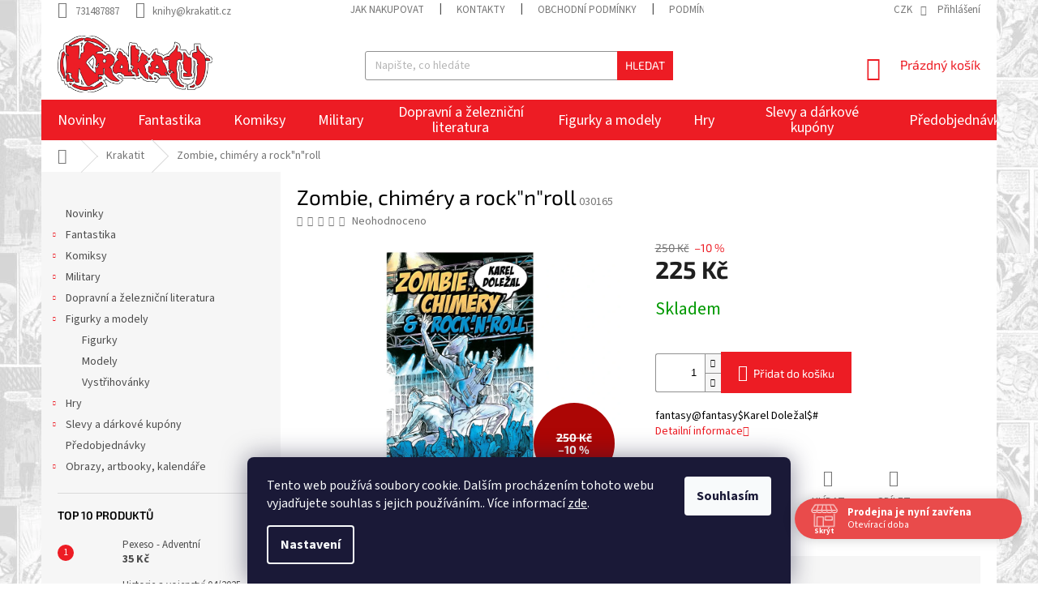

--- FILE ---
content_type: text/html; charset=utf-8
request_url: https://www.krakatit.cz/zombie--chimery-a-rock-n-roll/
body_size: 31348
content:
<!doctype html><html lang="cs" dir="ltr" class="header-background-light external-fonts-loaded"><head><meta charset="utf-8" /><meta name="viewport" content="width=device-width,initial-scale=1" /><title>Zombie, chiméry a rock&quot;n&quot;roll - Krakatit</title><link rel="preconnect" href="https://cdn.myshoptet.com" /><link rel="dns-prefetch" href="https://cdn.myshoptet.com" /><link rel="preload" href="https://cdn.myshoptet.com/prj/dist/master/cms/libs/jquery/jquery-1.11.3.min.js" as="script" /><link href="https://cdn.myshoptet.com/prj/dist/master/cms/templates/frontend_templates/shared/css/font-face/source-sans-3.css" rel="stylesheet"><link href="https://cdn.myshoptet.com/prj/dist/master/cms/templates/frontend_templates/shared/css/font-face/exo-2.css" rel="stylesheet"><link href="https://cdn.myshoptet.com/prj/dist/master/shop/dist/font-shoptet-11.css.98dac764b411554385c4.css" rel="stylesheet"><script>
dataLayer = [];
dataLayer.push({'shoptet' : {
    "pageType": "productDetail",
    "currency": "CZK",
    "currencyInfo": {
        "decimalSeparator": ",",
        "exchangeRate": 1,
        "priceDecimalPlaces": 0,
        "symbol": "K\u010d",
        "symbolLeft": 0,
        "thousandSeparator": " "
    },
    "language": "cs",
    "projectId": 413812,
    "product": {
        "id": 37893,
        "guid": "818cb590-40a0-11ec-a7ab-bc97e1a74491",
        "hasVariants": false,
        "codes": [
            {
                "code": "030165"
            }
        ],
        "code": "030165",
        "name": "Zombie, chim\u00e9ry a rock\"n\"roll",
        "appendix": "",
        "weight": "0.3",
        "currentCategory": "Krakatit",
        "currentCategoryGuid": "5a23a2fd-692c-11ee-8a6d-364f8c6fa34d",
        "defaultCategory": "Krakatit",
        "defaultCategoryGuid": "5a23a2fd-692c-11ee-8a6d-364f8c6fa34d",
        "currency": "CZK",
        "priceWithVat": 225
    },
    "stocks": [
        {
            "id": "ext",
            "title": "Sklad",
            "isDeliveryPoint": 0,
            "visibleOnEshop": 1
        }
    ],
    "cartInfo": {
        "id": null,
        "freeShipping": false,
        "leftToFreeGift": {
            "formattedPrice": "0 K\u010d",
            "priceLeft": 0
        },
        "freeGift": false,
        "leftToFreeShipping": {
            "priceLeft": null,
            "dependOnRegion": null,
            "formattedPrice": null
        },
        "discountCoupon": [],
        "getNoBillingShippingPrice": {
            "withoutVat": 0,
            "vat": 0,
            "withVat": 0
        },
        "cartItems": [],
        "taxMode": "ORDINARY"
    },
    "cart": [],
    "customer": {
        "priceRatio": 1,
        "priceListId": 1,
        "groupId": null,
        "registered": false,
        "mainAccount": false
    }
}});
dataLayer.push({'cookie_consent' : {
    "marketing": "denied",
    "analytics": "denied"
}});
document.addEventListener('DOMContentLoaded', function() {
    shoptet.consent.onAccept(function(agreements) {
        if (agreements.length == 0) {
            return;
        }
        dataLayer.push({
            'cookie_consent' : {
                'marketing' : (agreements.includes(shoptet.config.cookiesConsentOptPersonalisation)
                    ? 'granted' : 'denied'),
                'analytics': (agreements.includes(shoptet.config.cookiesConsentOptAnalytics)
                    ? 'granted' : 'denied')
            },
            'event': 'cookie_consent'
        });
    });
});
</script>
<meta property="og:type" content="website"><meta property="og:site_name" content="krakatit.cz"><meta property="og:url" content="https://www.krakatit.cz/zombie--chimery-a-rock-n-roll/"><meta property="og:title" content='Zombie, chiméry a rock"n"roll - Krakatit'><meta name="author" content="Krakatit"><meta name="web_author" content="Shoptet.cz"><meta name="dcterms.rightsHolder" content="www.krakatit.cz"><meta name="robots" content="index,follow"><meta property="og:image" content="https://cdn.myshoptet.com/usr/www.krakatit.cz/user/shop/big/37893-1_37893-zombie-chimery-a-rock-n-roll.jpg?6410b1f5"><meta property="og:description" content='Zombie, chiméry a rock"n"roll. fantasy&#64;fantasy$Karel Doležal$#'><meta name="description" content='Zombie, chiméry a rock"n"roll. fantasy&#64;fantasy$Karel Doležal$#'><meta property="product:price:amount" content="225"><meta property="product:price:currency" content="CZK"><style>:root {--color-primary: #ed1c24;--color-primary-h: 358;--color-primary-s: 85%;--color-primary-l: 52%;--color-primary-hover: #ed1c24;--color-primary-hover-h: 358;--color-primary-hover-s: 85%;--color-primary-hover-l: 52%;--color-secondary: #ed1c24;--color-secondary-h: 358;--color-secondary-s: 85%;--color-secondary-l: 52%;--color-secondary-hover: #ed1c24;--color-secondary-hover-h: 358;--color-secondary-hover-s: 85%;--color-secondary-hover-l: 52%;--color-tertiary: #ed1c24;--color-tertiary-h: 358;--color-tertiary-s: 85%;--color-tertiary-l: 52%;--color-tertiary-hover: #ed1c24;--color-tertiary-hover-h: 358;--color-tertiary-hover-s: 85%;--color-tertiary-hover-l: 52%;--color-header-background: #ffffff;--template-font: "Source Sans 3";--template-headings-font: "Exo 2";--header-background-url: url("[data-uri]");--cookies-notice-background: #1A1937;--cookies-notice-color: #F8FAFB;--cookies-notice-button-hover: #f5f5f5;--cookies-notice-link-hover: #27263f;--templates-update-management-preview-mode-content: "Náhled aktualizací šablony je aktivní pro váš prohlížeč."}</style>
    
    <link href="https://cdn.myshoptet.com/prj/dist/master/shop/dist/main-11.less.44a7b5e021deb2a695a9.css" rel="stylesheet" />
        
    <script>var shoptet = shoptet || {};</script>
    <script src="https://cdn.myshoptet.com/prj/dist/master/shop/dist/main-3g-header.js.b3b3f48cd33902743054.js"></script>
<!-- User include --><!-- api 473(125) html code header -->

                <style>
                    #order-billing-methods .radio-wrapper[data-guid="2a4fc499-7a9d-11ef-8218-9237d29d7242"]:not(.cgapplepay), #order-billing-methods .radio-wrapper[data-guid="2a5a9bf8-7a9d-11ef-8218-9237d29d7242"]:not(.cggooglepay), #order-billing-methods .radio-wrapper[data-guid="2b6abcbc-7a9d-11ef-8218-9237d29d7242"]:not(.cgapplepay), #order-billing-methods .radio-wrapper[data-guid="2b75c172-7a9d-11ef-8218-9237d29d7242"]:not(.cggooglepay) {
                        display: none;
                    }
                </style>
                <script type="text/javascript">
                    document.addEventListener('DOMContentLoaded', function() {
                        if (getShoptetDataLayer('pageType') === 'billingAndShipping') {
                            
                try {
                    if (window.ApplePaySession && window.ApplePaySession.canMakePayments()) {
                        
                        if (document.querySelector('#order-billing-methods .radio-wrapper[data-guid="2a4fc499-7a9d-11ef-8218-9237d29d7242"]')) {
                            document.querySelector('#order-billing-methods .radio-wrapper[data-guid="2a4fc499-7a9d-11ef-8218-9237d29d7242"]').classList.add('cgapplepay');
                        }
                        

                        if (document.querySelector('#order-billing-methods .radio-wrapper[data-guid="2b6abcbc-7a9d-11ef-8218-9237d29d7242"]')) {
                            document.querySelector('#order-billing-methods .radio-wrapper[data-guid="2b6abcbc-7a9d-11ef-8218-9237d29d7242"]').classList.add('cgapplepay');
                        }
                        
                    }
                } catch (err) {} 
            
                            
                const cgBaseCardPaymentMethod = {
                        type: 'CARD',
                        parameters: {
                            allowedAuthMethods: ["PAN_ONLY", "CRYPTOGRAM_3DS"],
                            allowedCardNetworks: [/*"AMEX", "DISCOVER", "INTERAC", "JCB",*/ "MASTERCARD", "VISA"]
                        }
                };
                
                function cgLoadScript(src, callback)
                {
                    var s,
                        r,
                        t;
                    r = false;
                    s = document.createElement('script');
                    s.type = 'text/javascript';
                    s.src = src;
                    s.onload = s.onreadystatechange = function() {
                        if ( !r && (!this.readyState || this.readyState == 'complete') )
                        {
                            r = true;
                            callback();
                        }
                    };
                    t = document.getElementsByTagName('script')[0];
                    t.parentNode.insertBefore(s, t);
                } 
                
                function cgGetGoogleIsReadyToPayRequest() {
                    return Object.assign(
                        {},
                        {
                            apiVersion: 2,
                            apiVersionMinor: 0
                        },
                        {
                            allowedPaymentMethods: [cgBaseCardPaymentMethod]
                        }
                    );
                }

                function onCgGooglePayLoaded() {
                    let paymentsClient = new google.payments.api.PaymentsClient({environment: 'PRODUCTION'});
                    paymentsClient.isReadyToPay(cgGetGoogleIsReadyToPayRequest()).then(function(response) {
                        if (response.result) {
                            
                        if (document.querySelector('#order-billing-methods .radio-wrapper[data-guid="2a5a9bf8-7a9d-11ef-8218-9237d29d7242"]')) {
                            document.querySelector('#order-billing-methods .radio-wrapper[data-guid="2a5a9bf8-7a9d-11ef-8218-9237d29d7242"]').classList.add('cggooglepay');
                        }
                        

                        if (document.querySelector('#order-billing-methods .radio-wrapper[data-guid="2b75c172-7a9d-11ef-8218-9237d29d7242"]')) {
                            document.querySelector('#order-billing-methods .radio-wrapper[data-guid="2b75c172-7a9d-11ef-8218-9237d29d7242"]').classList.add('cggooglepay');
                        }
                        	 	 	 	 	 
                        }
                    })
                    .catch(function(err) {});
                }
                
                cgLoadScript('https://pay.google.com/gp/p/js/pay.js', onCgGooglePayLoaded);
            
                        }
                    });
                </script> 
                
<!-- api 690(337) html code header -->
<script>var ophWidgetData={"lang":"cs","link":"","logo":false,"expanded":true,"lunchShow":true,"checkHoliday":false,"showNextWeek":false,"showWidgetStart":"07:00","showWidgetEnd":"20:00","beforeOpenStore":0,"beforeCloseStore":0,"openingHours":[{"day":1,"openHour":"09:30","closeHour":"18:30","openPause":"","closePause":"","closed":false},{"day":2,"openHour":"09:30","closeHour":"18:30","openPause":"","closePause":"","closed":false},{"day":3,"openHour":"09:30","closeHour":"18:30","openPause":"","closePause":"","closed":false},{"day":4,"openHour":"09:30","closeHour":"18:30","openPause":"","closePause":"","closed":false},{"day":5,"openHour":"09:30","closeHour":"18:30","openPause":"","closePause":"","closed":false},{"day":6,"openHour":"10:00","closeHour":"13:00","openPause":"","closePause":"","closed":false,"staticHourText":""},{"day":7,"openHour":"","closeHour":"","openPause":"","closePause":"","closed":true}],"excludes":[{"date":"2022-12-26","openHour":"","closeHour":"","openPause":"","closePause":"","closed":true,"text":""},{"date":"2023-02-24","openHour":"","closeHour":"","openPause":"","closePause":"","closed":true,"text":"v\u00fddej objedn\u00e1vek je mo\u017en\u00fd"},{"date":"2023-02-25","openHour":"","closeHour":"","openPause":"","closePause":"","closed":true,"text":"v\u00fddej objedn\u00e1vek je mo\u017en\u00fd"},{"date":"2023-04-07","openHour":"","closeHour":"","openPause":"","closePause":"","closed":true,"text":""},{"date":"2023-04-10","openHour":"","closeHour":"","openPause":"","closePause":"","closed":true,"text":""}],"holidayList":["01-01","01-05","08-05","05-07","06-07","28-09","28-10","17-11","24-12","25-12","26-12"],"todayLongFormat":false,"logoFilemanager":"","colors":{"bg_header_color":"","bg_logo_color":"","bg_title_color":"","bg_preopen_color":"#03a9f4","bg_open_color":"#4caf50","bg_pause_color":"#ff9800","bg_preclose_color":"#ff6f00","bg_close_color":"#e94b4b","color_exception_day":"#e94b4b"},"address":"","icon":"icon-01","bottomPosition":0,"showDetailOnExpand":false,"disableDetail":false,"disableDetailTable":false,"hideOnMobile":false,"weekTurnOff":[],"directPosition":"rtl"}</script>
<!-- api 1612(1202) html code header -->
<script id='pixel-chaty' async='true' src='https://cdn.chaty.app/pixel.js?id=pPPawEgU'></script>
<!-- service 690(337) html code header -->
<link href="https://cdn.myshoptet.com/usr/mcore.myshoptet.com/user/documents/upload/addon01/ophWidget.min.css?v=1.6.9" rel="stylesheet" />


<!-- project html code header -->
<!-- <link href="/user/documents/assets/css/style.css?v=" rel="stylesheet" />  -->
<link href="/user/documents/assets/css/style.css?v=" rel="stylesheet" />
<link href="https://www.krakatit.cz/user/documents/assets/css/zs.css?v=" rel="stylesheet" />
<link rel="stylesheet" href="https://www.krakatit.cz/user/documents/assets/css/style-zanr-ikony.css?v=3">
<style>
.products-block.products .p
.name {
    min-height: 83px!important;
}
.middle-banners-wrapper{background:transparent!important}
.body-banners{background:#fff}
.body-banners a{width:100%}.body-banners a img{width:100%}
.pagination-wrapper .pagination{visibility:hidden!important}
.before-carousel{background:none}
#header, .top-navigation-bar{background:transparent}
.navigation-wrapper, .top-navigation-bar>.container{background:#fff}
.top-navigation-bar{border:none}
.welcome-wrapper{display:none}
.carousel-inner>.item>img, .carousel-inner>.item>a>img{width:100%;max-width:1100px;max-height:350px;}
.zsButtonNews{font-size:2rem;font-weight:600;margin:40px auto;padding:20px 35px;border:#ac0605 3px solid;border-radius:10px}
.menu-level-2 > li > .menu-image > img{display:none!important}
.subcategories.with-image li a .image img{max-height:37px}
#header .site-name a img {
    max-height: 70px;
}
.carousel-inner>.item>img, .carousel-inner>.item>a>img{
max-width:100%;max-height:100%
}
.homepage-box{border:none;margin:0px;padding:0px}



#order2 {display:none !important; }
label[for=order2] { display:none !important; }

#order3 {display:none !important;}
label[for=order3] { display:none !important; }

.zs_ikony { display:none!important;}

#cat-1161, .menu-item-1161 { display:none!important;}
.detail-parameters tr:nth-child(1) {
    display: none;
}
</style>


<!-- /User include --><link rel="shortcut icon" href="/favicon.ico" type="image/x-icon" /><link rel="canonical" href="https://www.krakatit.cz/zombie--chimery-a-rock-n-roll/" />    <script>
        var _hwq = _hwq || [];
        _hwq.push(['setKey', '1F1BA055E9FCD4E06C1B6A9DBF92D7CC']);
        _hwq.push(['setTopPos', '200']);
        _hwq.push(['showWidget', '22']);
        (function() {
            var ho = document.createElement('script');
            ho.src = 'https://cz.im9.cz/direct/i/gjs.php?n=wdgt&sak=1F1BA055E9FCD4E06C1B6A9DBF92D7CC';
            var s = document.getElementsByTagName('script')[0]; s.parentNode.insertBefore(ho, s);
        })();
    </script>
<style>/* custom background */@media (min-width: 992px) {body {background-position: left top;background-repeat: repeat !important;background-attachment: scroll;background-image: url('https://cdn.myshoptet.com/usr/www.krakatit.cz/user/frontend_backgrounds/marvel_background1.jpg');}}</style>    <!-- Global site tag (gtag.js) - Google Analytics -->
    <script async src="https://www.googletagmanager.com/gtag/js?id=G-9QTHT2ZG6V"></script>
    <script>
        
        window.dataLayer = window.dataLayer || [];
        function gtag(){dataLayer.push(arguments);}
        

                    console.debug('default consent data');

            gtag('consent', 'default', {"ad_storage":"denied","analytics_storage":"denied","ad_user_data":"denied","ad_personalization":"denied","wait_for_update":500});
            dataLayer.push({
                'event': 'default_consent'
            });
        
        gtag('js', new Date());

        
                gtag('config', 'G-9QTHT2ZG6V', {"groups":"GA4","send_page_view":false,"content_group":"productDetail","currency":"CZK","page_language":"cs"});
        
        
        
        
        
        
                    gtag('event', 'page_view', {"send_to":"GA4","page_language":"cs","content_group":"productDetail","currency":"CZK"});
        
                gtag('set', 'currency', 'CZK');

        gtag('event', 'view_item', {
            "send_to": "UA",
            "items": [
                {
                    "id": "030165",
                    "name": "Zombie, chim\u00e9ry a rock\"n\"roll",
                    "category": "Krakatit",
                                                            "price": 225
                }
            ]
        });
        
        
        
        
        
                    gtag('event', 'view_item', {"send_to":"GA4","page_language":"cs","content_group":"productDetail","value":225,"currency":"CZK","items":[{"item_id":"030165","item_name":"Zombie, chim\u00e9ry a rock\"n\"roll","item_category":"Krakatit","price":225,"quantity":1,"index":0}]});
        
        
        
        
        
        
        
        document.addEventListener('DOMContentLoaded', function() {
            if (typeof shoptet.tracking !== 'undefined') {
                for (var id in shoptet.tracking.bannersList) {
                    gtag('event', 'view_promotion', {
                        "send_to": "UA",
                        "promotions": [
                            {
                                "id": shoptet.tracking.bannersList[id].id,
                                "name": shoptet.tracking.bannersList[id].name,
                                "position": shoptet.tracking.bannersList[id].position
                            }
                        ]
                    });
                }
            }

            shoptet.consent.onAccept(function(agreements) {
                if (agreements.length !== 0) {
                    console.debug('gtag consent accept');
                    var gtagConsentPayload =  {
                        'ad_storage': agreements.includes(shoptet.config.cookiesConsentOptPersonalisation)
                            ? 'granted' : 'denied',
                        'analytics_storage': agreements.includes(shoptet.config.cookiesConsentOptAnalytics)
                            ? 'granted' : 'denied',
                                                                                                'ad_user_data': agreements.includes(shoptet.config.cookiesConsentOptPersonalisation)
                            ? 'granted' : 'denied',
                        'ad_personalization': agreements.includes(shoptet.config.cookiesConsentOptPersonalisation)
                            ? 'granted' : 'denied',
                        };
                    console.debug('update consent data', gtagConsentPayload);
                    gtag('consent', 'update', gtagConsentPayload);
                    dataLayer.push(
                        { 'event': 'update_consent' }
                    );
                }
            });
        });
    </script>
<script>
    (function(t, r, a, c, k, i, n, g) { t['ROIDataObject'] = k;
    t[k]=t[k]||function(){ (t[k].q=t[k].q||[]).push(arguments) },t[k].c=i;n=r.createElement(a),
    g=r.getElementsByTagName(a)[0];n.async=1;n.src=c;g.parentNode.insertBefore(n,g)
    })(window, document, 'script', '//www.heureka.cz/ocm/sdk.js?source=shoptet&version=2&page=product_detail', 'heureka', 'cz');

    heureka('set_user_consent', 0);
</script>
</head><body class="desktop id-1161 in-krakatit template-11 type-product type-detail multiple-columns-body columns-mobile-2 columns-3 ums_a11y_category_page--on ums_discussion_rating_forms--off ums_a11y_pagination--on ums_flags_display_unification--off mobile-header-version-0"><noscript>
    <style>
        #header {
            padding-top: 0;
            position: relative !important;
            top: 0;
        }
        .header-navigation {
            position: relative !important;
        }
        .overall-wrapper {
            margin: 0 !important;
        }
        body:not(.ready) {
            visibility: visible !important;
        }
    </style>
    <div class="no-javascript">
        <div class="no-javascript__title">Musíte změnit nastavení vašeho prohlížeče</div>
        <div class="no-javascript__text">Podívejte se na: <a href="https://www.google.com/support/bin/answer.py?answer=23852">Jak povolit JavaScript ve vašem prohlížeči</a>.</div>
        <div class="no-javascript__text">Pokud používáte software na blokování reklam, může být nutné povolit JavaScript z této stránky.</div>
        <div class="no-javascript__text">Děkujeme.</div>
    </div>
</noscript>

        <div id="fb-root"></div>
        <script>
            window.fbAsyncInit = function() {
                FB.init({
//                    appId            : 'your-app-id',
                    autoLogAppEvents : true,
                    xfbml            : true,
                    version          : 'v19.0'
                });
            };
        </script>
        <script async defer crossorigin="anonymous" src="https://connect.facebook.net/cs_CZ/sdk.js"></script>    <div class="siteCookies siteCookies--bottom siteCookies--dark js-siteCookies" role="dialog" data-testid="cookiesPopup" data-nosnippet>
        <div class="siteCookies__form">
            <div class="siteCookies__content">
                <div class="siteCookies__text">
                    Tento web používá soubory cookie. Dalším procházením tohoto webu vyjadřujete souhlas s jejich používáním.. Více informací <a href="http://www.krakatit.cz/podminky-ochrany-osobnich-udaju/" target="\" _blank="" rel="\" noreferrer="">zde</a>.
                </div>
                <p class="siteCookies__links">
                    <button class="siteCookies__link js-cookies-settings" aria-label="Nastavení cookies" data-testid="cookiesSettings">Nastavení</button>
                </p>
            </div>
            <div class="siteCookies__buttonWrap">
                                <button class="siteCookies__button js-cookiesConsentSubmit" value="all" aria-label="Přijmout cookies" data-testid="buttonCookiesAccept">Souhlasím</button>
            </div>
        </div>
        <script>
            document.addEventListener("DOMContentLoaded", () => {
                const siteCookies = document.querySelector('.js-siteCookies');
                document.addEventListener("scroll", shoptet.common.throttle(() => {
                    const st = document.documentElement.scrollTop;
                    if (st > 1) {
                        siteCookies.classList.add('siteCookies--scrolled');
                    } else {
                        siteCookies.classList.remove('siteCookies--scrolled');
                    }
                }, 100));
            });
        </script>
    </div>
<a href="#content" class="skip-link sr-only">Přejít na obsah</a><div class="overall-wrapper"><div class="user-action"><div class="container"><div class="user-action-in"><div class="user-action-login popup-widget login-widget"><div class="popup-widget-inner"><h2>Přihlášení k vašemu účtu</h2><div id="customerLogin"><form action="/action/Customer/Login/" method="post" id="formLoginIncluded" class="csrf-enabled" data-testid="formLogin"><input type="hidden" name="referer" value="" /><div class="form-group"><div class="input-wrapper email js-validated-element-wrapper no-label"><input type="email" name="email" class="form-control" placeholder="E-mailová adresa (např. jan@novak.cz)" data-testid="inputEmail" autocomplete="email" required /></div></div><div class="form-group"><div class="input-wrapper password js-validated-element-wrapper no-label"><input type="password" name="password" class="form-control" placeholder="Heslo" data-testid="inputPassword" autocomplete="current-password" required /><span class="no-display">Nemůžete vyplnit toto pole</span><input type="text" name="surname" value="" class="no-display" /></div></div><div class="form-group"><div class="login-wrapper"><button type="submit" class="btn btn-secondary btn-text btn-login" data-testid="buttonSubmit">Přihlásit se</button><div class="password-helper"><a href="/registrace/" data-testid="signup" rel="nofollow">Nová registrace</a><a href="/klient/zapomenute-heslo/" rel="nofollow">Zapomenuté heslo</a></div></div></div></form>
</div></div></div>
    <div id="cart-widget" class="user-action-cart popup-widget cart-widget loader-wrapper" data-testid="popupCartWidget" role="dialog" aria-hidden="true"><div class="popup-widget-inner cart-widget-inner place-cart-here"><div class="loader-overlay"><div class="loader"></div></div></div><div class="cart-widget-button"><a href="/kosik/" class="btn btn-conversion" id="continue-order-button" rel="nofollow" data-testid="buttonNextStep">Pokračovat do košíku</a></div></div></div>
</div></div><div class="top-navigation-bar" data-testid="topNavigationBar">

    <div class="container">

        <div class="top-navigation-contacts">
            <strong>Zákaznická podpora:</strong><a href="tel:731487887" class="project-phone" aria-label="Zavolat na 731487887" data-testid="contactboxPhone"><span>731487887</span></a><a href="mailto:knihy@krakatit.cz" class="project-email" data-testid="contactboxEmail"><span>knihy@krakatit.cz</span></a>        </div>

                            <div class="top-navigation-menu">
                <div class="top-navigation-menu-trigger"></div>
                <ul class="top-navigation-bar-menu">
                                            <li class="top-navigation-menu-item-27">
                            <a href="/jak-nakupovat/">Jak nakupovat</a>
                        </li>
                                            <li class="top-navigation-menu-item-29">
                            <a href="/kontakty/">Kontakty</a>
                        </li>
                                            <li class="top-navigation-menu-item-39">
                            <a href="/obchodni-podminky/">Obchodní podmínky</a>
                        </li>
                                            <li class="top-navigation-menu-item-691">
                            <a href="/podminky-ochrany-osobnich-udaju/">Podmínky ochrany osobních údajů </a>
                        </li>
                                            <li class="top-navigation-menu-item-711">
                            <a href="/reklamacni-rad/">Reklamační řád</a>
                        </li>
                                    </ul>
                <ul class="top-navigation-bar-menu-helper"></ul>
            </div>
        
        <div class="top-navigation-tools top-navigation-tools--language">
            <div class="responsive-tools">
                <a href="#" class="toggle-window" data-target="search" aria-label="Hledat" data-testid="linkSearchIcon"></a>
                                                            <a href="#" class="toggle-window" data-target="login"></a>
                                                    <a href="#" class="toggle-window" data-target="navigation" aria-label="Menu" data-testid="hamburgerMenu"></a>
            </div>
                <div class="dropdown">
        <span>Ceny v:</span>
        <button id="topNavigationDropdown" type="button" data-toggle="dropdown" aria-haspopup="true" aria-expanded="false">
            CZK
            <span class="caret"></span>
        </button>
        <ul class="dropdown-menu" aria-labelledby="topNavigationDropdown"><li><a href="/action/Currency/changeCurrency/?currencyCode=CZK" rel="nofollow">CZK</a></li><li><a href="/action/Currency/changeCurrency/?currencyCode=EUR" rel="nofollow">EUR</a></li></ul>
    </div>
            <a href="/login/?backTo=%2Fzombie--chimery-a-rock-n-roll%2F" class="top-nav-button top-nav-button-login primary login toggle-window" data-target="login" data-testid="signin" rel="nofollow"><span>Přihlášení</span></a>        </div>

    </div>

</div>
<header id="header"><div class="container navigation-wrapper">
    <div class="header-top">
        <div class="site-name-wrapper">
            <div class="site-name"><a href="/" data-testid="linkWebsiteLogo"><img src="https://cdn.myshoptet.com/usr/www.krakatit.cz/user/logos/krakatit-logo1.png" alt="Krakatit" fetchpriority="low" /></a></div>        </div>
        <div class="search" itemscope itemtype="https://schema.org/WebSite">
            <meta itemprop="headline" content="Krakatit"/><meta itemprop="url" content="https://www.krakatit.cz"/><meta itemprop="text" content="Zombie, chiméry a rock&amp;quot;n&amp;quot;roll. fantasy@fantasy$Karel Doležal$#"/>            <form action="/action/ProductSearch/prepareString/" method="post"
    id="formSearchForm" class="search-form compact-form js-search-main"
    itemprop="potentialAction" itemscope itemtype="https://schema.org/SearchAction" data-testid="searchForm">
    <fieldset>
        <meta itemprop="target"
            content="https://www.krakatit.cz/vyhledavani/?string={string}"/>
        <input type="hidden" name="language" value="cs"/>
        
            
<input
    type="search"
    name="string"
        class="query-input form-control search-input js-search-input"
    placeholder="Napište, co hledáte"
    autocomplete="off"
    required
    itemprop="query-input"
    aria-label="Hledat"
    data-testid="searchInput"
>
            <button type="submit" class="btn btn-default" data-testid="searchBtn">Hledat</button>
        
    </fieldset>
</form>
        </div>
        <div class="navigation-buttons">
                
    <a href="/kosik/" class="btn btn-icon toggle-window cart-count" data-target="cart" data-hover="true" data-redirect="true" data-testid="headerCart" rel="nofollow" aria-haspopup="dialog" aria-expanded="false" aria-controls="cart-widget">
        
                <span class="sr-only">Nákupní košík</span>
        
            <span class="cart-price visible-lg-inline-block" data-testid="headerCartPrice">
                                    Prázdný košík                            </span>
        
    
            </a>
        </div>
    </div>
    <nav id="navigation" aria-label="Hlavní menu" data-collapsible="true"><div class="navigation-in menu"><ul class="menu-level-1" role="menubar" data-testid="headerMenuItems"><li class="menu-item-1161" role="none"><a href="/krakatit/" class="active" data-testid="headerMenuItem" role="menuitem" aria-expanded="false"><b>Krakatit</b></a></li>
<li class="menu-item-714" role="none"><a href="/novinky/" data-testid="headerMenuItem" role="menuitem" aria-expanded="false"><b>Novinky</b></a></li>
<li class="menu-item-717 ext" role="none"><a href="/fantastika/" data-testid="headerMenuItem" role="menuitem" aria-haspopup="true" aria-expanded="false"><b>Fantastika</b><span class="submenu-arrow"></span></a><ul class="menu-level-2" aria-label="Fantastika" tabindex="-1" role="menu"><li class="menu-item-768" role="none"><a href="/fantasy/" class="menu-image" data-testid="headerMenuItem" tabindex="-1" aria-hidden="true"><img src="data:image/svg+xml,%3Csvg%20width%3D%22140%22%20height%3D%22100%22%20xmlns%3D%22http%3A%2F%2Fwww.w3.org%2F2000%2Fsvg%22%3E%3C%2Fsvg%3E" alt="" aria-hidden="true" width="140" height="100"  data-src="https://cdn.myshoptet.com/usr/www.krakatit.cz/user/categories/thumb/1-fantasy.png" fetchpriority="low" /></a><div><a href="/fantasy/" data-testid="headerMenuItem" role="menuitem"><span>Fantasy</span></a>
                        </div></li><li class="menu-item-816" role="none"><a href="/science-fiction/" class="menu-image" data-testid="headerMenuItem" tabindex="-1" aria-hidden="true"><img src="data:image/svg+xml,%3Csvg%20width%3D%22140%22%20height%3D%22100%22%20xmlns%3D%22http%3A%2F%2Fwww.w3.org%2F2000%2Fsvg%22%3E%3C%2Fsvg%3E" alt="" aria-hidden="true" width="140" height="100"  data-src="https://cdn.myshoptet.com/usr/www.krakatit.cz/user/categories/thumb/2_scifi.png" fetchpriority="low" /></a><div><a href="/science-fiction/" data-testid="headerMenuItem" role="menuitem"><span>Science fiction</span></a>
                        </div></li><li class="menu-item-957" role="none"><a href="/horory/" class="menu-image" data-testid="headerMenuItem" tabindex="-1" aria-hidden="true"><img src="data:image/svg+xml,%3Csvg%20width%3D%22140%22%20height%3D%22100%22%20xmlns%3D%22http%3A%2F%2Fwww.w3.org%2F2000%2Fsvg%22%3E%3C%2Fsvg%3E" alt="" aria-hidden="true" width="140" height="100"  data-src="https://cdn.myshoptet.com/usr/www.krakatit.cz/user/categories/thumb/3horory.png" fetchpriority="low" /></a><div><a href="/horory/" data-testid="headerMenuItem" role="menuitem"><span>Horory</span></a>
                        </div></li><li class="menu-item-993" role="none"><a href="/detske-knihy/" class="menu-image" data-testid="headerMenuItem" tabindex="-1" aria-hidden="true"><img src="data:image/svg+xml,%3Csvg%20width%3D%22140%22%20height%3D%22100%22%20xmlns%3D%22http%3A%2F%2Fwww.w3.org%2F2000%2Fsvg%22%3E%3C%2Fsvg%3E" alt="" aria-hidden="true" width="140" height="100"  data-src="https://cdn.myshoptet.com/usr/www.krakatit.cz/user/categories/thumb/10detske.png" fetchpriority="low" /></a><div><a href="/detske-knihy/" data-testid="headerMenuItem" role="menuitem"><span>Dětské knihy</span></a>
                        </div></li><li class="menu-item-846" role="none"><a href="/gamebooky-2/" class="menu-image" data-testid="headerMenuItem" tabindex="-1" aria-hidden="true"><img src="data:image/svg+xml,%3Csvg%20width%3D%22140%22%20height%3D%22100%22%20xmlns%3D%22http%3A%2F%2Fwww.w3.org%2F2000%2Fsvg%22%3E%3C%2Fsvg%3E" alt="" aria-hidden="true" width="140" height="100"  data-src="https://cdn.myshoptet.com/usr/www.krakatit.cz/user/categories/thumb/6gamebook.png" fetchpriority="low" /></a><div><a href="/gamebooky-2/" data-testid="headerMenuItem" role="menuitem"><span>Gamebooky</span></a>
                        </div></li><li class="menu-item-861" role="none"><a href="/svet-warhammeru/" class="menu-image" data-testid="headerMenuItem" tabindex="-1" aria-hidden="true"><img src="data:image/svg+xml,%3Csvg%20width%3D%22140%22%20height%3D%22100%22%20xmlns%3D%22http%3A%2F%2Fwww.w3.org%2F2000%2Fsvg%22%3E%3C%2Fsvg%3E" alt="" aria-hidden="true" width="140" height="100"  data-src="https://cdn.myshoptet.com/usr/www.krakatit.cz/user/categories/thumb/7warhammer.png" fetchpriority="low" /></a><div><a href="/svet-warhammeru/" data-testid="headerMenuItem" role="menuitem"><span>Warhammer</span></a>
                        </div></li><li class="menu-item-921" role="none"><a href="/star-trek-2/" class="menu-image" data-testid="headerMenuItem" tabindex="-1" aria-hidden="true"><img src="data:image/svg+xml,%3Csvg%20width%3D%22140%22%20height%3D%22100%22%20xmlns%3D%22http%3A%2F%2Fwww.w3.org%2F2000%2Fsvg%22%3E%3C%2Fsvg%3E" alt="" aria-hidden="true" width="140" height="100"  data-src="https://cdn.myshoptet.com/usr/www.krakatit.cz/user/categories/thumb/8star-trek.png" fetchpriority="low" /></a><div><a href="/star-trek-2/" data-testid="headerMenuItem" role="menuitem"><span>Star Trek</span></a>
                        </div></li><li class="menu-item-927" role="none"><a href="/star-wars/" class="menu-image" data-testid="headerMenuItem" tabindex="-1" aria-hidden="true"><img src="data:image/svg+xml,%3Csvg%20width%3D%22140%22%20height%3D%22100%22%20xmlns%3D%22http%3A%2F%2Fwww.w3.org%2F2000%2Fsvg%22%3E%3C%2Fsvg%3E" alt="" aria-hidden="true" width="140" height="100"  data-src="https://cdn.myshoptet.com/usr/www.krakatit.cz/user/categories/thumb/9star-wars.png" fetchpriority="low" /></a><div><a href="/star-wars/" data-testid="headerMenuItem" role="menuitem"><span>Star Wars</span></a>
                        </div></li><li class="menu-item-852" role="none"><a href="/casopisy/" class="menu-image" data-testid="headerMenuItem" tabindex="-1" aria-hidden="true"><img src="data:image/svg+xml,%3Csvg%20width%3D%22140%22%20height%3D%22100%22%20xmlns%3D%22http%3A%2F%2Fwww.w3.org%2F2000%2Fsvg%22%3E%3C%2Fsvg%3E" alt="" aria-hidden="true" width="140" height="100"  data-src="https://cdn.myshoptet.com/usr/www.krakatit.cz/user/categories/thumb/12casopisy.png" fetchpriority="low" /></a><div><a href="/casopisy/" data-testid="headerMenuItem" role="menuitem"><span>Časopisy</span></a>
                        </div></li><li class="menu-item-1178" role="none"><a href="/audioknihy/" class="menu-image" data-testid="headerMenuItem" tabindex="-1" aria-hidden="true"><img src="data:image/svg+xml,%3Csvg%20width%3D%22140%22%20height%3D%22100%22%20xmlns%3D%22http%3A%2F%2Fwww.w3.org%2F2000%2Fsvg%22%3E%3C%2Fsvg%3E" alt="" aria-hidden="true" width="140" height="100"  data-src="https://cdn.myshoptet.com/usr/www.krakatit.cz/user/categories/thumb/audioknihy.png" fetchpriority="low" /></a><div><a href="/audioknihy/" data-testid="headerMenuItem" role="menuitem"><span>Audioknihy</span></a>
                        </div></li><li class="menu-item-1172" role="none"><a href="/naucte-se-kreslit/" class="menu-image" data-testid="headerMenuItem" tabindex="-1" aria-hidden="true"><img src="data:image/svg+xml,%3Csvg%20width%3D%22140%22%20height%3D%22100%22%20xmlns%3D%22http%3A%2F%2Fwww.w3.org%2F2000%2Fsvg%22%3E%3C%2Fsvg%3E" alt="" aria-hidden="true" width="140" height="100"  data-src="https://cdn.myshoptet.com/usr/www.krakatit.cz/user/categories/thumb/11podepsane-1.png" fetchpriority="low" /></a><div><a href="/naucte-se-kreslit/" data-testid="headerMenuItem" role="menuitem"><span>Naučte se kreslit</span></a>
                        </div></li><li class="menu-item-1062" role="none"><a href="/podepsane-knihy/" class="menu-image" data-testid="headerMenuItem" tabindex="-1" aria-hidden="true"><img src="data:image/svg+xml,%3Csvg%20width%3D%22140%22%20height%3D%22100%22%20xmlns%3D%22http%3A%2F%2Fwww.w3.org%2F2000%2Fsvg%22%3E%3C%2Fsvg%3E" alt="" aria-hidden="true" width="140" height="100"  data-src="https://cdn.myshoptet.com/usr/www.krakatit.cz/user/categories/thumb/s-podpisem2.png" fetchpriority="low" /></a><div><a href="/podepsane-knihy/" data-testid="headerMenuItem" role="menuitem"><span>Podepsané knihy</span></a>
                        </div></li><li class="menu-item-1068 has-third-level" role="none"><a href="/darkove-predmety/" class="menu-image" data-testid="headerMenuItem" tabindex="-1" aria-hidden="true"><img src="data:image/svg+xml,%3Csvg%20width%3D%22140%22%20height%3D%22100%22%20xmlns%3D%22http%3A%2F%2Fwww.w3.org%2F2000%2Fsvg%22%3E%3C%2Fsvg%3E" alt="" aria-hidden="true" width="140" height="100"  data-src="https://cdn.myshoptet.com/usr/www.krakatit.cz/user/categories/thumb/13darkove.png" fetchpriority="low" /></a><div><a href="/darkove-predmety/" data-testid="headerMenuItem" role="menuitem"><span>Dárkové předměty</span></a>
                                                    <ul class="menu-level-3" role="menu">
                                                                    <li class="menu-item-1205" role="none">
                                        <a href="/specialni-vydani/" data-testid="headerMenuItem" role="menuitem">
                                            Speciální vydání a boxy</a>,                                    </li>
                                                                    <li class="menu-item-1208" role="none">
                                        <a href="/hrnky-a-sklenicky/" data-testid="headerMenuItem" role="menuitem">
                                            Hrnky a skleničky</a>,                                    </li>
                                                                    <li class="menu-item-1211" role="none">
                                        <a href="/klicenky/" data-testid="headerMenuItem" role="menuitem">
                                            Klíčenky</a>,                                    </li>
                                                                    <li class="menu-item-1214" role="none">
                                        <a href="/ostatni/" data-testid="headerMenuItem" role="menuitem">
                                            Ostatní</a>                                    </li>
                                                            </ul>
                        </div></li><li class="menu-item-825" role="none"><a href="/sleva/" class="menu-image" data-testid="headerMenuItem" tabindex="-1" aria-hidden="true"><img src="data:image/svg+xml,%3Csvg%20width%3D%22140%22%20height%3D%22100%22%20xmlns%3D%22http%3A%2F%2Fwww.w3.org%2F2000%2Fsvg%22%3E%3C%2Fsvg%3E" alt="" aria-hidden="true" width="140" height="100"  data-src="https://cdn.myshoptet.com/usr/www.krakatit.cz/user/categories/thumb/5-sleva.png" fetchpriority="low" /></a><div><a href="/sleva/" data-testid="headerMenuItem" role="menuitem"><span>Sleva</span></a>
                        </div></li><li class="menu-item-1190" role="none"><a href="/english-books/" class="menu-image" data-testid="headerMenuItem" tabindex="-1" aria-hidden="true"><img src="data:image/svg+xml,%3Csvg%20width%3D%22140%22%20height%3D%22100%22%20xmlns%3D%22http%3A%2F%2Fwww.w3.org%2F2000%2Fsvg%22%3E%3C%2Fsvg%3E" alt="" aria-hidden="true" width="140" height="100"  data-src="https://cdn.myshoptet.com/usr/www.krakatit.cz/user/categories/thumb/en-books.png" fetchpriority="low" /></a><div><a href="/english-books/" data-testid="headerMenuItem" role="menuitem"><span>English books</span></a>
                        </div></li></ul></li>
<li class="menu-item-720 ext" role="none"><a href="/komiksy/" data-testid="headerMenuItem" role="menuitem" aria-haspopup="true" aria-expanded="false"><b>Komiksy</b><span class="submenu-arrow"></span></a><ul class="menu-level-2" aria-label="Komiksy" tabindex="-1" role="menu"><li class="menu-item-819 has-third-level" role="none"><a href="/nakladatelstvi-crew/" class="menu-image" data-testid="headerMenuItem" tabindex="-1" aria-hidden="true"><img src="data:image/svg+xml,%3Csvg%20width%3D%22140%22%20height%3D%22100%22%20xmlns%3D%22http%3A%2F%2Fwww.w3.org%2F2000%2Fsvg%22%3E%3C%2Fsvg%3E" alt="" aria-hidden="true" width="140" height="100"  data-src="https://cdn.myshoptet.com/usr/www.krakatit.cz/user/categories/thumb/1-crew.png" fetchpriority="low" /></a><div><a href="/nakladatelstvi-crew/" data-testid="headerMenuItem" role="menuitem"><span>Nakladatelství CREW</span></a>
                                                    <ul class="menu-level-3" role="menu">
                                                                    <li class="menu-item-765" role="none">
                                        <a href="/erotika/" data-testid="headerMenuItem" role="menuitem">
                                            Crew Erotika</a>,                                    </li>
                                                                    <li class="menu-item-756" role="none">
                                        <a href="/evropa/" data-testid="headerMenuItem" role="menuitem">
                                            Crew Evropa</a>,                                    </li>
                                                                    <li class="menu-item-870" role="none">
                                        <a href="/crew-kids/" data-testid="headerMenuItem" role="menuitem">
                                            Crew Kids</a>,                                    </li>
                                                                    <li class="menu-item-759" role="none">
                                        <a href="/superhrdinove/" data-testid="headerMenuItem" role="menuitem">
                                            Crew Superhrdinové</a>,                                    </li>
                                                                    <li class="menu-item-753" role="none">
                                        <a href="/manga-2/" data-testid="headerMenuItem" role="menuitem">
                                            Crew Manga</a>                                    </li>
                                                            </ul>
                        </div></li><li class="menu-item-762" role="none"><a href="/detske/" class="menu-image" data-testid="headerMenuItem" tabindex="-1" aria-hidden="true"><img src="data:image/svg+xml,%3Csvg%20width%3D%22140%22%20height%3D%22100%22%20xmlns%3D%22http%3A%2F%2Fwww.w3.org%2F2000%2Fsvg%22%3E%3C%2Fsvg%3E" alt="" aria-hidden="true" width="140" height="100"  data-src="https://cdn.myshoptet.com/usr/www.krakatit.cz/user/categories/thumb/2-detske.png" fetchpriority="low" /></a><div><a href="/detske/" data-testid="headerMenuItem" role="menuitem"><span>Dětské</span></a>
                        </div></li><li class="menu-item-903" role="none"><a href="/fantasy-2/" class="menu-image" data-testid="headerMenuItem" tabindex="-1" aria-hidden="true"><img src="data:image/svg+xml,%3Csvg%20width%3D%22140%22%20height%3D%22100%22%20xmlns%3D%22http%3A%2F%2Fwww.w3.org%2F2000%2Fsvg%22%3E%3C%2Fsvg%3E" alt="" aria-hidden="true" width="140" height="100"  data-src="https://cdn.myshoptet.com/usr/www.krakatit.cz/user/categories/thumb/4-fantasy.png" fetchpriority="low" /></a><div><a href="/fantasy-2/" data-testid="headerMenuItem" role="menuitem"><span>Fantasy</span></a>
                        </div></li><li class="menu-item-897" role="none"><a href="/historicke/" class="menu-image" data-testid="headerMenuItem" tabindex="-1" aria-hidden="true"><img src="data:image/svg+xml,%3Csvg%20width%3D%22140%22%20height%3D%22100%22%20xmlns%3D%22http%3A%2F%2Fwww.w3.org%2F2000%2Fsvg%22%3E%3C%2Fsvg%3E" alt="" aria-hidden="true" width="140" height="100"  data-src="https://cdn.myshoptet.com/usr/www.krakatit.cz/user/categories/thumb/5-historicke.png" fetchpriority="low" /></a><div><a href="/historicke/" data-testid="headerMenuItem" role="menuitem"><span>Historické</span></a>
                        </div></li><li class="menu-item-900" role="none"><a href="/humor/" class="menu-image" data-testid="headerMenuItem" tabindex="-1" aria-hidden="true"><img src="data:image/svg+xml,%3Csvg%20width%3D%22140%22%20height%3D%22100%22%20xmlns%3D%22http%3A%2F%2Fwww.w3.org%2F2000%2Fsvg%22%3E%3C%2Fsvg%3E" alt="" aria-hidden="true" width="140" height="100"  data-src="https://cdn.myshoptet.com/usr/www.krakatit.cz/user/categories/thumb/6humor.png" fetchpriority="low" /></a><div><a href="/humor/" data-testid="headerMenuItem" role="menuitem"><span>Humor</span></a>
                        </div></li><li class="menu-item-741" role="none"><a href="/manga/" class="menu-image" data-testid="headerMenuItem" tabindex="-1" aria-hidden="true"><img src="data:image/svg+xml,%3Csvg%20width%3D%22140%22%20height%3D%22100%22%20xmlns%3D%22http%3A%2F%2Fwww.w3.org%2F2000%2Fsvg%22%3E%3C%2Fsvg%3E" alt="" aria-hidden="true" width="140" height="100"  data-src="https://cdn.myshoptet.com/usr/www.krakatit.cz/user/categories/thumb/7-manga.png" fetchpriority="low" /></a><div><a href="/manga/" data-testid="headerMenuItem" role="menuitem"><span>Manga</span></a>
                        </div></li><li class="menu-item-894" role="none"><a href="/superhrdinove-2/" class="menu-image" data-testid="headerMenuItem" tabindex="-1" aria-hidden="true"><img src="data:image/svg+xml,%3Csvg%20width%3D%22140%22%20height%3D%22100%22%20xmlns%3D%22http%3A%2F%2Fwww.w3.org%2F2000%2Fsvg%22%3E%3C%2Fsvg%3E" alt="" aria-hidden="true" width="140" height="100"  data-src="https://cdn.myshoptet.com/usr/www.krakatit.cz/user/categories/thumb/8-superhrdinove.png" fetchpriority="low" /></a><div><a href="/superhrdinove-2/" data-testid="headerMenuItem" role="menuitem"><span>Superhrdinové</span></a>
                        </div></li><li class="menu-item-909" role="none"><a href="/erotika-2/" class="menu-image" data-testid="headerMenuItem" tabindex="-1" aria-hidden="true"><img src="data:image/svg+xml,%3Csvg%20width%3D%22140%22%20height%3D%22100%22%20xmlns%3D%22http%3A%2F%2Fwww.w3.org%2F2000%2Fsvg%22%3E%3C%2Fsvg%3E" alt="" aria-hidden="true" width="140" height="100"  data-src="https://cdn.myshoptet.com/usr/www.krakatit.cz/user/categories/thumb/3erotika.png" fetchpriority="low" /></a><div><a href="/erotika-2/" data-testid="headerMenuItem" role="menuitem"><span>Erotika</span></a>
                        </div></li><li class="menu-item-1184" role="none"><a href="/cizojazycne/" class="menu-image" data-testid="headerMenuItem" tabindex="-1" aria-hidden="true"><img src="data:image/svg+xml,%3Csvg%20width%3D%22140%22%20height%3D%22100%22%20xmlns%3D%22http%3A%2F%2Fwww.w3.org%2F2000%2Fsvg%22%3E%3C%2Fsvg%3E" alt="" aria-hidden="true" width="140" height="100"  data-src="https://cdn.myshoptet.com/usr/www.krakatit.cz/user/categories/thumb/en-comics.png" fetchpriority="low" /></a><div><a href="/cizojazycne/" data-testid="headerMenuItem" role="menuitem"><span>Cizojazyčné</span></a>
                        </div></li><li class="menu-item-1059" role="none"><a href="/podepsane-komiksy/" class="menu-image" data-testid="headerMenuItem" tabindex="-1" aria-hidden="true"><img src="data:image/svg+xml,%3Csvg%20width%3D%22140%22%20height%3D%22100%22%20xmlns%3D%22http%3A%2F%2Fwww.w3.org%2F2000%2Fsvg%22%3E%3C%2Fsvg%3E" alt="" aria-hidden="true" width="140" height="100"  data-src="https://cdn.myshoptet.com/usr/www.krakatit.cz/user/categories/thumb/9-podepsane.png" fetchpriority="low" /></a><div><a href="/podepsane-komiksy/" data-testid="headerMenuItem" role="menuitem"><span>Podepsané komiksy</span></a>
                        </div></li></ul></li>
<li class="menu-item-723 ext" role="none"><a href="/military/" data-testid="headerMenuItem" role="menuitem" aria-haspopup="true" aria-expanded="false"><b>Military</b><span class="submenu-arrow"></span></a><ul class="menu-level-2" aria-label="Military" tabindex="-1" role="menu"><li class="menu-item-786" role="none"><a href="/literatura-faktu/" class="menu-image" data-testid="headerMenuItem" tabindex="-1" aria-hidden="true"><img src="data:image/svg+xml,%3Csvg%20width%3D%22140%22%20height%3D%22100%22%20xmlns%3D%22http%3A%2F%2Fwww.w3.org%2F2000%2Fsvg%22%3E%3C%2Fsvg%3E" alt="" aria-hidden="true" width="140" height="100"  data-src="https://cdn.myshoptet.com/usr/www.krakatit.cz/user/categories/thumb/1literatura-faktu.png" fetchpriority="low" /></a><div><a href="/literatura-faktu/" data-testid="headerMenuItem" role="menuitem"><span>Literatura faktu</span></a>
                        </div></li><li class="menu-item-789" role="none"><a href="/zbrane-a-technika/" class="menu-image" data-testid="headerMenuItem" tabindex="-1" aria-hidden="true"><img src="data:image/svg+xml,%3Csvg%20width%3D%22140%22%20height%3D%22100%22%20xmlns%3D%22http%3A%2F%2Fwww.w3.org%2F2000%2Fsvg%22%3E%3C%2Fsvg%3E" alt="" aria-hidden="true" width="140" height="100"  data-src="https://cdn.myshoptet.com/usr/www.krakatit.cz/user/categories/thumb/3zbrane.png" fetchpriority="low" /></a><div><a href="/zbrane-a-technika/" data-testid="headerMenuItem" role="menuitem"><span>Zbraně a technika</span></a>
                        </div></li><li class="menu-item-792" role="none"><a href="/valecna-beletrie/" class="menu-image" data-testid="headerMenuItem" tabindex="-1" aria-hidden="true"><img src="data:image/svg+xml,%3Csvg%20width%3D%22140%22%20height%3D%22100%22%20xmlns%3D%22http%3A%2F%2Fwww.w3.org%2F2000%2Fsvg%22%3E%3C%2Fsvg%3E" alt="" aria-hidden="true" width="140" height="100"  data-src="https://cdn.myshoptet.com/usr/www.krakatit.cz/user/categories/thumb/4valecna.png" fetchpriority="low" /></a><div><a href="/valecna-beletrie/" data-testid="headerMenuItem" role="menuitem"><span>Válečná beletrie</span></a>
                        </div></li><li class="menu-item-795" role="none"><a href="/pevnosti-a-opevneni/" class="menu-image" data-testid="headerMenuItem" tabindex="-1" aria-hidden="true"><img src="data:image/svg+xml,%3Csvg%20width%3D%22140%22%20height%3D%22100%22%20xmlns%3D%22http%3A%2F%2Fwww.w3.org%2F2000%2Fsvg%22%3E%3C%2Fsvg%3E" alt="" aria-hidden="true" width="140" height="100"  data-src="https://cdn.myshoptet.com/usr/www.krakatit.cz/user/categories/thumb/5pevnosti.png" fetchpriority="low" /></a><div><a href="/pevnosti-a-opevneni/" data-testid="headerMenuItem" role="menuitem"><span>Pevnosti a opevnění</span></a>
                        </div></li><li class="menu-item-915" role="none"><a href="/sleva-2/" class="menu-image" data-testid="headerMenuItem" tabindex="-1" aria-hidden="true"><img src="data:image/svg+xml,%3Csvg%20width%3D%22140%22%20height%3D%22100%22%20xmlns%3D%22http%3A%2F%2Fwww.w3.org%2F2000%2Fsvg%22%3E%3C%2Fsvg%3E" alt="" aria-hidden="true" width="140" height="100"  data-src="https://cdn.myshoptet.com/usr/www.krakatit.cz/user/categories/thumb/6sleva.png" fetchpriority="low" /></a><div><a href="/sleva-2/" data-testid="headerMenuItem" role="menuitem"><span>Sleva</span></a>
                        </div></li><li class="menu-item-798" role="none"><a href="/casopisy-3/" class="menu-image" data-testid="headerMenuItem" tabindex="-1" aria-hidden="true"><img src="data:image/svg+xml,%3Csvg%20width%3D%22140%22%20height%3D%22100%22%20xmlns%3D%22http%3A%2F%2Fwww.w3.org%2F2000%2Fsvg%22%3E%3C%2Fsvg%3E" alt="" aria-hidden="true" width="140" height="100"  data-src="https://cdn.myshoptet.com/usr/www.krakatit.cz/user/categories/thumb/7casopisy.png" fetchpriority="low" /></a><div><a href="/casopisy-3/" data-testid="headerMenuItem" role="menuitem"><span>Časopisy</span></a>
                        </div></li></ul></li>
<li class="menu-item-726 ext" role="none"><a href="/dopravni-a-zeleznicni-literatura/" data-testid="headerMenuItem" role="menuitem" aria-haspopup="true" aria-expanded="false"><b>Dopravní a železniční literatura</b><span class="submenu-arrow"></span></a><ul class="menu-level-2" aria-label="Dopravní a železniční literatura" tabindex="-1" role="menu"><li class="menu-item-879" role="none"><a href="/doprava/" class="menu-image" data-testid="headerMenuItem" tabindex="-1" aria-hidden="true"><img src="data:image/svg+xml,%3Csvg%20width%3D%22140%22%20height%3D%22100%22%20xmlns%3D%22http%3A%2F%2Fwww.w3.org%2F2000%2Fsvg%22%3E%3C%2Fsvg%3E" alt="" aria-hidden="true" width="140" height="100"  data-src="https://cdn.myshoptet.com/usr/www.krakatit.cz/user/categories/thumb/1doprava.png" fetchpriority="low" /></a><div><a href="/doprava/" data-testid="headerMenuItem" role="menuitem"><span>Doprava</span></a>
                        </div></li><li class="menu-item-804" role="none"><a href="/zeleznice/" class="menu-image" data-testid="headerMenuItem" tabindex="-1" aria-hidden="true"><img src="data:image/svg+xml,%3Csvg%20width%3D%22140%22%20height%3D%22100%22%20xmlns%3D%22http%3A%2F%2Fwww.w3.org%2F2000%2Fsvg%22%3E%3C%2Fsvg%3E" alt="" aria-hidden="true" width="140" height="100"  data-src="https://cdn.myshoptet.com/usr/www.krakatit.cz/user/categories/thumb/2zeleznice.png" fetchpriority="low" /></a><div><a href="/zeleznice/" data-testid="headerMenuItem" role="menuitem"><span>Železnice</span></a>
                        </div></li><li class="menu-item-885" role="none"><a href="/lode/" class="menu-image" data-testid="headerMenuItem" tabindex="-1" aria-hidden="true"><img src="data:image/svg+xml,%3Csvg%20width%3D%22140%22%20height%3D%22100%22%20xmlns%3D%22http%3A%2F%2Fwww.w3.org%2F2000%2Fsvg%22%3E%3C%2Fsvg%3E" alt="" aria-hidden="true" width="140" height="100"  data-src="https://cdn.myshoptet.com/usr/www.krakatit.cz/user/categories/thumb/3lodew.png" fetchpriority="low" /></a><div><a href="/lode/" data-testid="headerMenuItem" role="menuitem"><span>Lodě</span></a>
                        </div></li><li class="menu-item-810 has-third-level" role="none"><a href="/casopisy-4/" class="menu-image" data-testid="headerMenuItem" tabindex="-1" aria-hidden="true"><img src="data:image/svg+xml,%3Csvg%20width%3D%22140%22%20height%3D%22100%22%20xmlns%3D%22http%3A%2F%2Fwww.w3.org%2F2000%2Fsvg%22%3E%3C%2Fsvg%3E" alt="" aria-hidden="true" width="140" height="100"  data-src="https://cdn.myshoptet.com/usr/www.krakatit.cz/user/categories/thumb/4magazin.png" fetchpriority="low" /></a><div><a href="/casopisy-4/" data-testid="headerMenuItem" role="menuitem"><span>Časopisy</span></a>
                                                    <ul class="menu-level-3" role="menu">
                                                                    <li class="menu-item-1196" role="none">
                                        <a href="/letectvi/" data-testid="headerMenuItem" role="menuitem">
                                            Letectví</a>,                                    </li>
                                                                    <li class="menu-item-1199" role="none">
                                        <a href="/zeleznice-2/" data-testid="headerMenuItem" role="menuitem">
                                            Železnice</a>                                    </li>
                                                            </ul>
                        </div></li><li class="menu-item-801 has-third-level" role="none"><a href="/dvd/" class="menu-image" data-testid="headerMenuItem" tabindex="-1" aria-hidden="true"><img src="data:image/svg+xml,%3Csvg%20width%3D%22140%22%20height%3D%22100%22%20xmlns%3D%22http%3A%2F%2Fwww.w3.org%2F2000%2Fsvg%22%3E%3C%2Fsvg%3E" alt="" aria-hidden="true" width="140" height="100"  data-src="https://cdn.myshoptet.com/usr/www.krakatit.cz/user/categories/thumb/5dvd.png" fetchpriority="low" /></a><div><a href="/dvd/" data-testid="headerMenuItem" role="menuitem"><span>DVD</span></a>
                                                    <ul class="menu-level-3" role="menu">
                                                                    <li class="menu-item-876" role="none">
                                        <a href="/slevy/" data-testid="headerMenuItem" role="menuitem">
                                            Slevy</a>                                    </li>
                                                            </ul>
                        </div></li></ul></li>
<li class="menu-item-1146 ext" role="none"><a href="/figurky-a-modely/" data-testid="headerMenuItem" role="menuitem" aria-haspopup="true" aria-expanded="false"><b>Figurky a modely</b><span class="submenu-arrow"></span></a><ul class="menu-level-2" aria-label="Figurky a modely" tabindex="-1" role="menu"><li class="menu-item-1149" role="none"><a href="/figurky/" class="menu-image" data-testid="headerMenuItem" tabindex="-1" aria-hidden="true"><img src="data:image/svg+xml,%3Csvg%20width%3D%22140%22%20height%3D%22100%22%20xmlns%3D%22http%3A%2F%2Fwww.w3.org%2F2000%2Fsvg%22%3E%3C%2Fsvg%3E" alt="" aria-hidden="true" width="140" height="100"  data-src="https://cdn.myshoptet.com/usr/www.krakatit.cz/user/categories/thumb/1figurky.png" fetchpriority="low" /></a><div><a href="/figurky/" data-testid="headerMenuItem" role="menuitem"><span>Figurky</span></a>
                        </div></li><li class="menu-item-1156" role="none"><a href="/modely/" class="menu-image" data-testid="headerMenuItem" tabindex="-1" aria-hidden="true"><img src="data:image/svg+xml,%3Csvg%20width%3D%22140%22%20height%3D%22100%22%20xmlns%3D%22http%3A%2F%2Fwww.w3.org%2F2000%2Fsvg%22%3E%3C%2Fsvg%3E" alt="" aria-hidden="true" width="140" height="100"  data-src="https://cdn.myshoptet.com/usr/www.krakatit.cz/user/categories/thumb/2modely.png" fetchpriority="low" /></a><div><a href="/modely/" data-testid="headerMenuItem" role="menuitem"><span>Modely</span></a>
                        </div></li><li class="menu-item-888" role="none"><a href="/vystrihovanky/" class="menu-image" data-testid="headerMenuItem" tabindex="-1" aria-hidden="true"><img src="data:image/svg+xml,%3Csvg%20width%3D%22140%22%20height%3D%22100%22%20xmlns%3D%22http%3A%2F%2Fwww.w3.org%2F2000%2Fsvg%22%3E%3C%2Fsvg%3E" alt="" aria-hidden="true" width="140" height="100"  data-src="https://cdn.myshoptet.com/usr/www.krakatit.cz/user/categories/thumb/2vystrihovanky.png" fetchpriority="low" /></a><div><a href="/vystrihovanky/" data-testid="headerMenuItem" role="menuitem"><span>Vystřihovánky</span></a>
                        </div></li></ul></li>
<li class="menu-item-738 ext" role="none"><a href="/hry/" data-testid="headerMenuItem" role="menuitem" aria-haspopup="true" aria-expanded="false"><b>Hry</b><span class="submenu-arrow"></span></a><ul class="menu-level-2" aria-label="Hry" tabindex="-1" role="menu"><li class="menu-item-780" role="none"><a href="/stolni-hry/" class="menu-image" data-testid="headerMenuItem" tabindex="-1" aria-hidden="true"><img src="data:image/svg+xml,%3Csvg%20width%3D%22140%22%20height%3D%22100%22%20xmlns%3D%22http%3A%2F%2Fwww.w3.org%2F2000%2Fsvg%22%3E%3C%2Fsvg%3E" alt="" aria-hidden="true" width="140" height="100"  data-src="https://cdn.myshoptet.com/usr/www.krakatit.cz/user/categories/thumb/1stolni-hry.png" fetchpriority="low" /></a><div><a href="/stolni-hry/" data-testid="headerMenuItem" role="menuitem"><span>Stolní hry</span></a>
                        </div></li><li class="menu-item-1005" role="none"><a href="/magic--the-gathering/" class="menu-image" data-testid="headerMenuItem" tabindex="-1" aria-hidden="true"><img src="data:image/svg+xml,%3Csvg%20width%3D%22140%22%20height%3D%22100%22%20xmlns%3D%22http%3A%2F%2Fwww.w3.org%2F2000%2Fsvg%22%3E%3C%2Fsvg%3E" alt="" aria-hidden="true" width="140" height="100"  data-src="https://cdn.myshoptet.com/usr/www.krakatit.cz/user/categories/thumb/3magic.png" fetchpriority="low" /></a><div><a href="/magic--the-gathering/" data-testid="headerMenuItem" role="menuitem"><span>Magic: The Gathering</span></a>
                        </div></li><li class="menu-item-1077" role="none"><a href="/hry-na-hrdiny/" class="menu-image" data-testid="headerMenuItem" tabindex="-1" aria-hidden="true"><img src="data:image/svg+xml,%3Csvg%20width%3D%22140%22%20height%3D%22100%22%20xmlns%3D%22http%3A%2F%2Fwww.w3.org%2F2000%2Fsvg%22%3E%3C%2Fsvg%3E" alt="" aria-hidden="true" width="140" height="100"  data-src="https://cdn.myshoptet.com/usr/www.krakatit.cz/user/categories/thumb/4dnd.png" fetchpriority="low" /></a><div><a href="/hry-na-hrdiny/" data-testid="headerMenuItem" role="menuitem"><span>Hry na hrdiny</span></a>
                        </div></li><li class="menu-item-1175" role="none"><a href="/pokemon-tcg/" class="menu-image" data-testid="headerMenuItem" tabindex="-1" aria-hidden="true"><img src="data:image/svg+xml,%3Csvg%20width%3D%22140%22%20height%3D%22100%22%20xmlns%3D%22http%3A%2F%2Fwww.w3.org%2F2000%2Fsvg%22%3E%3C%2Fsvg%3E" alt="" aria-hidden="true" width="140" height="100"  data-src="https://cdn.myshoptet.com/usr/www.krakatit.cz/user/categories/thumb/pokemon.png" fetchpriority="low" /></a><div><a href="/pokemon-tcg/" data-testid="headerMenuItem" role="menuitem"><span>Pokémon TCG</span></a>
                        </div></li><li class="menu-item-1193" role="none"><a href="/pexesa/" class="menu-image" data-testid="headerMenuItem" tabindex="-1" aria-hidden="true"><img src="data:image/svg+xml,%3Csvg%20width%3D%22140%22%20height%3D%22100%22%20xmlns%3D%22http%3A%2F%2Fwww.w3.org%2F2000%2Fsvg%22%3E%3C%2Fsvg%3E" alt="" aria-hidden="true" width="140" height="100"  data-src="https://cdn.myshoptet.com/usr/www.krakatit.cz/user/categories/thumb/pexeso.png" fetchpriority="low" /></a><div><a href="/pexesa/" data-testid="headerMenuItem" role="menuitem"><span>Pexesa</span></a>
                        </div></li><li class="menu-item-1202" role="none"><a href="/puzzle/" class="menu-image" data-testid="headerMenuItem" tabindex="-1" aria-hidden="true"><img src="data:image/svg+xml,%3Csvg%20width%3D%22140%22%20height%3D%22100%22%20xmlns%3D%22http%3A%2F%2Fwww.w3.org%2F2000%2Fsvg%22%3E%3C%2Fsvg%3E" alt="" aria-hidden="true" width="140" height="100"  data-src="https://cdn.myshoptet.com/prj/dist/master/cms/templates/frontend_templates/00/img/folder.svg" fetchpriority="low" /></a><div><a href="/puzzle/" data-testid="headerMenuItem" role="menuitem"><span>Puzzle</span></a>
                        </div></li></ul></li>
<li class="menu-item-834 ext" role="none"><a href="/slevy-na-internetu/" data-testid="headerMenuItem" role="menuitem" aria-haspopup="true" aria-expanded="false"><b>Slevy a dárkové kupóny</b><span class="submenu-arrow"></span></a><ul class="menu-level-2" aria-label="Slevy a dárkové kupóny" tabindex="-1" role="menu"><li class="menu-item-855" role="none"><a href="/darkove-kupony-141/" class="menu-image" data-testid="headerMenuItem" tabindex="-1" aria-hidden="true"><img src="data:image/svg+xml,%3Csvg%20width%3D%22140%22%20height%3D%22100%22%20xmlns%3D%22http%3A%2F%2Fwww.w3.org%2F2000%2Fsvg%22%3E%3C%2Fsvg%3E" alt="" aria-hidden="true" width="140" height="100"  data-src="https://cdn.myshoptet.com/usr/www.krakatit.cz/user/categories/thumb/1darkove-kupony.png" fetchpriority="low" /></a><div><a href="/darkove-kupony-141/" data-testid="headerMenuItem" role="menuitem"><span>Dárkové kupony</span></a>
                        </div></li><li class="menu-item-1083" role="none"><a href="/startovaci-slevy/" class="menu-image" data-testid="headerMenuItem" tabindex="-1" aria-hidden="true"><img src="data:image/svg+xml,%3Csvg%20width%3D%22140%22%20height%3D%22100%22%20xmlns%3D%22http%3A%2F%2Fwww.w3.org%2F2000%2Fsvg%22%3E%3C%2Fsvg%3E" alt="" aria-hidden="true" width="140" height="100"  data-src="https://cdn.myshoptet.com/usr/www.krakatit.cz/user/categories/thumb/2sleva-startovni.png" fetchpriority="low" /></a><div><a href="/startovaci-slevy/" data-testid="headerMenuItem" role="menuitem"><span>Startovací slevy</span></a>
                        </div></li><li class="menu-item-858" role="none"><a href="/sleva-mesice/" class="menu-image" data-testid="headerMenuItem" tabindex="-1" aria-hidden="true"><img src="data:image/svg+xml,%3Csvg%20width%3D%22140%22%20height%3D%22100%22%20xmlns%3D%22http%3A%2F%2Fwww.w3.org%2F2000%2Fsvg%22%3E%3C%2Fsvg%3E" alt="" aria-hidden="true" width="140" height="100"  data-src="https://cdn.myshoptet.com/usr/www.krakatit.cz/user/categories/thumb/3sleva-mesice.png" fetchpriority="low" /></a><div><a href="/sleva-mesice/" data-testid="headerMenuItem" role="menuitem"><span>Sleva měsíce</span></a>
                        </div></li></ul></li>
<li class="menu-item-1134" role="none"><a href="/predobjednavky/" data-testid="headerMenuItem" role="menuitem" aria-expanded="false"><b>Předobjednávky</b></a></li>
<li class="menu-item-729 ext" role="none"><a href="/obrazova-alba/" data-testid="headerMenuItem" role="menuitem" aria-haspopup="true" aria-expanded="false"><b>Obrazy, artbooky, kalendáře</b><span class="submenu-arrow"></span></a><ul class="menu-level-2" aria-label="Obrazy, artbooky, kalendáře" tabindex="-1" role="menu"><li class="menu-item-1181" role="none"><a href="/kalendare/" class="menu-image" data-testid="headerMenuItem" tabindex="-1" aria-hidden="true"><img src="data:image/svg+xml,%3Csvg%20width%3D%22140%22%20height%3D%22100%22%20xmlns%3D%22http%3A%2F%2Fwww.w3.org%2F2000%2Fsvg%22%3E%3C%2Fsvg%3E" alt="" aria-hidden="true" width="140" height="100"  data-src="https://cdn.myshoptet.com/usr/www.krakatit.cz/user/categories/thumb/kealenrad.png" fetchpriority="low" /></a><div><a href="/kalendare/" data-testid="headerMenuItem" role="menuitem"><span>Kalendáře</span></a>
                        </div></li><li class="menu-item-831" role="none"><a href="/obrazova-alba-2/" class="menu-image" data-testid="headerMenuItem" tabindex="-1" aria-hidden="true"><img src="data:image/svg+xml,%3Csvg%20width%3D%22140%22%20height%3D%22100%22%20xmlns%3D%22http%3A%2F%2Fwww.w3.org%2F2000%2Fsvg%22%3E%3C%2Fsvg%3E" alt="" aria-hidden="true" width="140" height="100"  data-src="https://cdn.myshoptet.com/usr/www.krakatit.cz/user/categories/thumb/4-obrazova-alba.png" fetchpriority="low" /></a><div><a href="/obrazova-alba-2/" data-testid="headerMenuItem" role="menuitem"><span>Obrazová alba</span></a>
                        </div></li><li class="menu-item-1020" role="none"><a href="/stepanka-jislova/" class="menu-image" data-testid="headerMenuItem" tabindex="-1" aria-hidden="true"><img src="data:image/svg+xml,%3Csvg%20width%3D%22140%22%20height%3D%22100%22%20xmlns%3D%22http%3A%2F%2Fwww.w3.org%2F2000%2Fsvg%22%3E%3C%2Fsvg%3E" alt="" aria-hidden="true" width="140" height="100"  data-src="https://cdn.myshoptet.com/usr/www.krakatit.cz/user/categories/thumb/autorka.png" fetchpriority="low" /></a><div><a href="/stepanka-jislova/" data-testid="headerMenuItem" role="menuitem"><span>Štěpánka Jislová</span></a>
                        </div></li><li class="menu-item-1023" role="none"><a href="/ester-kuchynkova/" class="menu-image" data-testid="headerMenuItem" tabindex="-1" aria-hidden="true"><img src="data:image/svg+xml,%3Csvg%20width%3D%22140%22%20height%3D%22100%22%20xmlns%3D%22http%3A%2F%2Fwww.w3.org%2F2000%2Fsvg%22%3E%3C%2Fsvg%3E" alt="" aria-hidden="true" width="140" height="100"  data-src="https://cdn.myshoptet.com/usr/www.krakatit.cz/user/categories/thumb/autorka-1.png" fetchpriority="low" /></a><div><a href="/ester-kuchynkova/" data-testid="headerMenuItem" role="menuitem"><span>Ester Kuchynková</span></a>
                        </div></li><li class="menu-item-1026" role="none"><a href="/karel-jerie/" class="menu-image" data-testid="headerMenuItem" tabindex="-1" aria-hidden="true"><img src="data:image/svg+xml,%3Csvg%20width%3D%22140%22%20height%3D%22100%22%20xmlns%3D%22http%3A%2F%2Fwww.w3.org%2F2000%2Fsvg%22%3E%3C%2Fsvg%3E" alt="" aria-hidden="true" width="140" height="100"  data-src="https://cdn.myshoptet.com/usr/www.krakatit.cz/user/categories/thumb/autor.png" fetchpriority="low" /></a><div><a href="/karel-jerie/" data-testid="headerMenuItem" role="menuitem"><span>Karel Jerie</span></a>
                        </div></li><li class="menu-item-1029" role="none"><a href="/jiri-grus/" class="menu-image" data-testid="headerMenuItem" tabindex="-1" aria-hidden="true"><img src="data:image/svg+xml,%3Csvg%20width%3D%22140%22%20height%3D%22100%22%20xmlns%3D%22http%3A%2F%2Fwww.w3.org%2F2000%2Fsvg%22%3E%3C%2Fsvg%3E" alt="" aria-hidden="true" width="140" height="100"  data-src="https://cdn.myshoptet.com/usr/www.krakatit.cz/user/categories/thumb/autor-1.png" fetchpriority="low" /></a><div><a href="/jiri-grus/" data-testid="headerMenuItem" role="menuitem"><span>Jiří Grus</span></a>
                        </div></li><li class="menu-item-1032" role="none"><a href="/lenka-simeckova/" class="menu-image" data-testid="headerMenuItem" tabindex="-1" aria-hidden="true"><img src="data:image/svg+xml,%3Csvg%20width%3D%22140%22%20height%3D%22100%22%20xmlns%3D%22http%3A%2F%2Fwww.w3.org%2F2000%2Fsvg%22%3E%3C%2Fsvg%3E" alt="" aria-hidden="true" width="140" height="100"  data-src="https://cdn.myshoptet.com/usr/www.krakatit.cz/user/categories/thumb/autorka-2.png" fetchpriority="low" /></a><div><a href="/lenka-simeckova/" data-testid="headerMenuItem" role="menuitem"><span>Lenka Šimečková</span></a>
                        </div></li><li class="menu-item-1035" role="none"><a href="/karel-osoha/" class="menu-image" data-testid="headerMenuItem" tabindex="-1" aria-hidden="true"><img src="data:image/svg+xml,%3Csvg%20width%3D%22140%22%20height%3D%22100%22%20xmlns%3D%22http%3A%2F%2Fwww.w3.org%2F2000%2Fsvg%22%3E%3C%2Fsvg%3E" alt="" aria-hidden="true" width="140" height="100"  data-src="https://cdn.myshoptet.com/usr/www.krakatit.cz/user/categories/thumb/autor-2.png" fetchpriority="low" /></a><div><a href="/karel-osoha/" data-testid="headerMenuItem" role="menuitem"><span>Karel Osoha</span></a>
                        </div></li><li class="menu-item-1038" role="none"><a href="/michal-kocian/" class="menu-image" data-testid="headerMenuItem" tabindex="-1" aria-hidden="true"><img src="data:image/svg+xml,%3Csvg%20width%3D%22140%22%20height%3D%22100%22%20xmlns%3D%22http%3A%2F%2Fwww.w3.org%2F2000%2Fsvg%22%3E%3C%2Fsvg%3E" alt="" aria-hidden="true" width="140" height="100"  data-src="https://cdn.myshoptet.com/usr/www.krakatit.cz/user/categories/thumb/autor-3.png" fetchpriority="low" /></a><div><a href="/michal-kocian/" data-testid="headerMenuItem" role="menuitem"><span>Michal Kocián</span></a>
                        </div></li><li class="menu-item-1044" role="none"><a href="/kristyna-plihalova/" class="menu-image" data-testid="headerMenuItem" tabindex="-1" aria-hidden="true"><img src="data:image/svg+xml,%3Csvg%20width%3D%22140%22%20height%3D%22100%22%20xmlns%3D%22http%3A%2F%2Fwww.w3.org%2F2000%2Fsvg%22%3E%3C%2Fsvg%3E" alt="" aria-hidden="true" width="140" height="100"  data-src="https://cdn.myshoptet.com/usr/www.krakatit.cz/user/categories/thumb/autorka-3.png" fetchpriority="low" /></a><div><a href="/kristyna-plihalova/" data-testid="headerMenuItem" role="menuitem"><span>Kristýna Plíhalová</span></a>
                        </div></li><li class="menu-item-1047" role="none"><a href="/murin-wolf/" class="menu-image" data-testid="headerMenuItem" tabindex="-1" aria-hidden="true"><img src="data:image/svg+xml,%3Csvg%20width%3D%22140%22%20height%3D%22100%22%20xmlns%3D%22http%3A%2F%2Fwww.w3.org%2F2000%2Fsvg%22%3E%3C%2Fsvg%3E" alt="" aria-hidden="true" width="140" height="100"  data-src="https://cdn.myshoptet.com/usr/www.krakatit.cz/user/categories/thumb/autor-4.png" fetchpriority="low" /></a><div><a href="/murin-wolf/" data-testid="headerMenuItem" role="menuitem"><span>Murin Wolf</span></a>
                        </div></li><li class="menu-item-1053" role="none"><a href="/katerina-cupova/" class="menu-image" data-testid="headerMenuItem" tabindex="-1" aria-hidden="true"><img src="data:image/svg+xml,%3Csvg%20width%3D%22140%22%20height%3D%22100%22%20xmlns%3D%22http%3A%2F%2Fwww.w3.org%2F2000%2Fsvg%22%3E%3C%2Fsvg%3E" alt="" aria-hidden="true" width="140" height="100"  data-src="https://cdn.myshoptet.com/usr/www.krakatit.cz/user/categories/thumb/autorka-4.png" fetchpriority="low" /></a><div><a href="/katerina-cupova/" data-testid="headerMenuItem" role="menuitem"><span>Kateřina Čupová</span></a>
                        </div></li><li class="menu-item-1095" role="none"><a href="/tomas-kucerovsky/" class="menu-image" data-testid="headerMenuItem" tabindex="-1" aria-hidden="true"><img src="data:image/svg+xml,%3Csvg%20width%3D%22140%22%20height%3D%22100%22%20xmlns%3D%22http%3A%2F%2Fwww.w3.org%2F2000%2Fsvg%22%3E%3C%2Fsvg%3E" alt="" aria-hidden="true" width="140" height="100"  data-src="https://cdn.myshoptet.com/usr/www.krakatit.cz/user/categories/thumb/autor-5.png" fetchpriority="low" /></a><div><a href="/tomas-kucerovsky/" data-testid="headerMenuItem" role="menuitem"><span>Tomáš Kučerovský</span></a>
                        </div></li><li class="menu-item-1154" role="none"><a href="/nikkarin/" class="menu-image" data-testid="headerMenuItem" tabindex="-1" aria-hidden="true"><img src="data:image/svg+xml,%3Csvg%20width%3D%22140%22%20height%3D%22100%22%20xmlns%3D%22http%3A%2F%2Fwww.w3.org%2F2000%2Fsvg%22%3E%3C%2Fsvg%3E" alt="" aria-hidden="true" width="140" height="100"  data-src="https://cdn.myshoptet.com/usr/www.krakatit.cz/user/categories/thumb/autor-6.png" fetchpriority="low" /></a><div><a href="/nikkarin/" data-testid="headerMenuItem" role="menuitem"><span>Nikkarin</span></a>
                        </div></li><li class="menu-item-1164" role="none"><a href="/viktor-svoboda/" class="menu-image" data-testid="headerMenuItem" tabindex="-1" aria-hidden="true"><img src="data:image/svg+xml,%3Csvg%20width%3D%22140%22%20height%3D%22100%22%20xmlns%3D%22http%3A%2F%2Fwww.w3.org%2F2000%2Fsvg%22%3E%3C%2Fsvg%3E" alt="" aria-hidden="true" width="140" height="100"  data-src="https://cdn.myshoptet.com/usr/www.krakatit.cz/user/categories/thumb/autor-7.png" fetchpriority="low" /></a><div><a href="/viktor-svoboda/" data-testid="headerMenuItem" role="menuitem"><span>Viktor Svoboda</span></a>
                        </div></li><li class="menu-item-1169" role="none"><a href="/michal-suchanek/" class="menu-image" data-testid="headerMenuItem" tabindex="-1" aria-hidden="true"><img src="data:image/svg+xml,%3Csvg%20width%3D%22140%22%20height%3D%22100%22%20xmlns%3D%22http%3A%2F%2Fwww.w3.org%2F2000%2Fsvg%22%3E%3C%2Fsvg%3E" alt="" aria-hidden="true" width="140" height="100"  data-src="https://cdn.myshoptet.com/usr/www.krakatit.cz/user/categories/thumb/autor-2-1.png" fetchpriority="low" /></a><div><a href="/michal-suchanek/" data-testid="headerMenuItem" role="menuitem"><span>Michal Suchánek</span></a>
                        </div></li><li class="menu-item-1187" role="none"><a href="/maffetka/" class="menu-image" data-testid="headerMenuItem" tabindex="-1" aria-hidden="true"><img src="data:image/svg+xml,%3Csvg%20width%3D%22140%22%20height%3D%22100%22%20xmlns%3D%22http%3A%2F%2Fwww.w3.org%2F2000%2Fsvg%22%3E%3C%2Fsvg%3E" alt="" aria-hidden="true" width="140" height="100"  data-src="https://cdn.myshoptet.com/usr/www.krakatit.cz/user/categories/thumb/autorka-5.png" fetchpriority="low" /></a><div><a href="/maffetka/" data-testid="headerMenuItem" role="menuitem"><span>Jana &quot;Maffet&quot; Šouflová</span></a>
                        </div></li></ul></li>
<li class="menu-item-29" role="none"><a href="/kontakty/" data-testid="headerMenuItem" role="menuitem" aria-expanded="false"><b>Kontakty</b></a></li>
</ul></div><span class="navigation-close"></span></nav><div class="menu-helper" data-testid="hamburgerMenu"><span>Více</span></div>
</div></header><!-- / header -->


                    <div class="container breadcrumbs-wrapper">
            <div class="breadcrumbs navigation-home-icon-wrapper" itemscope itemtype="https://schema.org/BreadcrumbList">
                                                                            <span id="navigation-first" data-basetitle="Krakatit" itemprop="itemListElement" itemscope itemtype="https://schema.org/ListItem">
                <a href="/" itemprop="item" class="navigation-home-icon"><span class="sr-only" itemprop="name">Domů</span></a>
                <span class="navigation-bullet">/</span>
                <meta itemprop="position" content="1" />
            </span>
                                <span id="navigation-1" itemprop="itemListElement" itemscope itemtype="https://schema.org/ListItem">
                <a href="/krakatit/" itemprop="item" data-testid="breadcrumbsSecondLevel"><span itemprop="name">Krakatit</span></a>
                <span class="navigation-bullet">/</span>
                <meta itemprop="position" content="2" />
            </span>
                                            <span id="navigation-2" itemprop="itemListElement" itemscope itemtype="https://schema.org/ListItem" data-testid="breadcrumbsLastLevel">
                <meta itemprop="item" content="https://www.krakatit.cz/zombie--chimery-a-rock-n-roll/" />
                <meta itemprop="position" content="3" />
                <span itemprop="name" data-title="Zombie, chiméry a rock&quot;n&quot;roll">Zombie, chiméry a rock&quot;n&quot;roll <span class="appendix"></span></span>
            </span>
            </div>
        </div>
    
<div id="content-wrapper" class="container content-wrapper">
    
    <div class="content-wrapper-in">
                                                <aside class="sidebar sidebar-left"  data-testid="sidebarMenu">
                                                                                                <div class="sidebar-inner">
                                                                                                        <div class="box box-bg-variant box-categories">    <div class="skip-link__wrapper">
        <span id="categories-start" class="skip-link__target js-skip-link__target sr-only" tabindex="-1">&nbsp;</span>
        <a href="#categories-end" class="skip-link skip-link--start sr-only js-skip-link--start">Přeskočit kategorie</a>
    </div>

<h4>Kategorie</h4>


<div id="categories"><div class="categories cat-01 active expanded" id="cat-1161"><div class="topic active"><a href="/krakatit/">Krakatit<span class="cat-trigger">&nbsp;</span></a></div></div><div class="categories cat-02 expanded" id="cat-714"><div class="topic"><a href="/novinky/">Novinky<span class="cat-trigger">&nbsp;</span></a></div></div><div class="categories cat-01 expandable external" id="cat-717"><div class="topic"><a href="/fantastika/">Fantastika<span class="cat-trigger">&nbsp;</span></a></div>

    </div><div class="categories cat-02 expandable external" id="cat-720"><div class="topic"><a href="/komiksy/">Komiksy<span class="cat-trigger">&nbsp;</span></a></div>

    </div><div class="categories cat-01 expandable external" id="cat-723"><div class="topic"><a href="/military/">Military<span class="cat-trigger">&nbsp;</span></a></div>

    </div><div class="categories cat-02 expandable external" id="cat-726"><div class="topic"><a href="/dopravni-a-zeleznicni-literatura/">Dopravní a železniční literatura<span class="cat-trigger">&nbsp;</span></a></div>

    </div><div class="categories cat-01 expandable expanded" id="cat-1146"><div class="topic"><a href="/figurky-a-modely/">Figurky a modely<span class="cat-trigger">&nbsp;</span></a></div>

                    <ul class=" expanded">
                                        <li >
                <a href="/figurky/">
                    Figurky
                                    </a>
                                                                </li>
                                <li >
                <a href="/modely/">
                    Modely
                                    </a>
                                                                </li>
                                <li >
                <a href="/vystrihovanky/">
                    Vystřihovánky
                                    </a>
                                                                </li>
                </ul>
    </div><div class="categories cat-02 expandable external" id="cat-738"><div class="topic"><a href="/hry/">Hry<span class="cat-trigger">&nbsp;</span></a></div>

    </div><div class="categories cat-01 expandable external" id="cat-834"><div class="topic"><a href="/slevy-na-internetu/">Slevy a dárkové kupóny<span class="cat-trigger">&nbsp;</span></a></div>

    </div><div class="categories cat-02 expanded" id="cat-1134"><div class="topic"><a href="/predobjednavky/">Předobjednávky<span class="cat-trigger">&nbsp;</span></a></div></div><div class="categories cat-01 expandable external" id="cat-729"><div class="topic"><a href="/obrazova-alba/">Obrazy, artbooky, kalendáře<span class="cat-trigger">&nbsp;</span></a></div>

    </div></div>

    <div class="skip-link__wrapper">
        <a href="#categories-start" class="skip-link skip-link--end sr-only js-skip-link--end" tabindex="-1" hidden>Přeskočit kategorie</a>
        <span id="categories-end" class="skip-link__target js-skip-link__target sr-only" tabindex="-1">&nbsp;</span>
    </div>
</div>
                                                                                                                                                                                                                <div class="box box-bg-default box-sm box-topProducts">        <div class="top-products-wrapper js-top10" >
        <h4><span>Top 10 produktů</span></h4>
        <ol class="top-products">
                            <li class="display-image">
                                            <a href="/pexeso-adventni/" class="top-products-image">
                            <img src="data:image/svg+xml,%3Csvg%20width%3D%22100%22%20height%3D%22100%22%20xmlns%3D%22http%3A%2F%2Fwww.w3.org%2F2000%2Fsvg%22%3E%3C%2Fsvg%3E" alt="vanoce" width="100" height="100"  data-src="https://cdn.myshoptet.com/usr/www.krakatit.cz/user/shop/related/152873_vanoce.jpg?671759bb" fetchpriority="low" />
                        </a>
                                        <a href="/pexeso-adventni/" class="top-products-content">
                        <span class="top-products-name">  Pexeso - Adventní</span>
                        
                                                        <strong>
                                35 Kč
                                

                            </strong>
                                                    
                    </a>
                </li>
                            <li class="display-image">
                                            <a href="/historie-a-vojenstvi-04-2025/" class="top-products-image">
                            <img src="data:image/svg+xml,%3Csvg%20width%3D%22100%22%20height%3D%22100%22%20xmlns%3D%22http%3A%2F%2Fwww.w3.org%2F2000%2Fsvg%22%3E%3C%2Fsvg%3E" alt="voj" width="100" height="100"  data-src="https://cdn.myshoptet.com/usr/www.krakatit.cz/user/shop/related/162434_voj.jpg?691db402" fetchpriority="low" />
                        </a>
                                        <a href="/historie-a-vojenstvi-04-2025/" class="top-products-content">
                        <span class="top-products-name">  Historie a vojenství 04/2025</span>
                        
                                                        <strong>
                                99 Kč
                                

                            </strong>
                                                    
                    </a>
                </li>
                            <li class="display-image">
                                            <a href="/tmavomodry-svet---pribeh-filmu/" class="top-products-image">
                            <img src="data:image/svg+xml,%3Csvg%20width%3D%22100%22%20height%3D%22100%22%20xmlns%3D%22http%3A%2F%2Fwww.w3.org%2F2000%2Fsvg%22%3E%3C%2Fsvg%3E" alt="tmavsvět" width="100" height="100"  data-src="https://cdn.myshoptet.com/usr/www.krakatit.cz/user/shop/related/160373_tmavsvet.jpg?68cab7bb" fetchpriority="low" />
                        </a>
                                        <a href="/tmavomodry-svet---pribeh-filmu/" class="top-products-content">
                        <span class="top-products-name">  Tmavomodrý svět – příběh filmu</span>
                        
                                                        <strong>
                                999 Kč
                                

                            </strong>
                                                    
                    </a>
                </li>
                            <li class="display-image">
                                            <a href="/pexeso-tatra-2/" class="top-products-image">
                            <img src="data:image/svg+xml,%3Csvg%20width%3D%22100%22%20height%3D%22100%22%20xmlns%3D%22http%3A%2F%2Fwww.w3.org%2F2000%2Fsvg%22%3E%3C%2Fsvg%3E" alt="tatra" width="100" height="100"  data-src="https://cdn.myshoptet.com/usr/www.krakatit.cz/user/shop/related/158255_tatra.jpg?6853cdae" fetchpriority="low" />
                        </a>
                                        <a href="/pexeso-tatra-2/" class="top-products-content">
                        <span class="top-products-name">  Pexeso - Tatra</span>
                        
                                                        <strong>
                                35 Kč
                                

                            </strong>
                                                    
                    </a>
                </li>
                            <li class="display-image">
                                            <a href="/kridla-nad-orlici-1--dil-1935-1939/" class="top-products-image">
                            <img src="data:image/svg+xml,%3Csvg%20width%3D%22100%22%20height%3D%22100%22%20xmlns%3D%22http%3A%2F%2Fwww.w3.org%2F2000%2Fsvg%22%3E%3C%2Fsvg%3E" alt="kr1" width="100" height="100"  data-src="https://cdn.myshoptet.com/usr/www.krakatit.cz/user/shop/related/155669_kr1.jpg?67c17a60" fetchpriority="low" />
                        </a>
                                        <a href="/kridla-nad-orlici-1--dil-1935-1939/" class="top-products-content">
                        <span class="top-products-name">  Křídla nad Orlicí 1. díl 1935-1939</span>
                        
                                                        <strong>
                                690 Kč
                                

                            </strong>
                                                    
                    </a>
                </li>
                            <li class="display-image">
                                            <a href="/super-komiks-2025-03--perny-den-fantastimiliardare/" class="top-products-image">
                            <img src="data:image/svg+xml,%3Csvg%20width%3D%22100%22%20height%3D%22100%22%20xmlns%3D%22http%3A%2F%2Fwww.w3.org%2F2000%2Fsvg%22%3E%3C%2Fsvg%3E" alt="b c11609 0 1746417599" width="100" height="100"  data-src="https://cdn.myshoptet.com/usr/www.krakatit.cz/user/shop/related/159956_b-c11609-0-1746417599.jpg?68b065a3" fetchpriority="low" />
                        </a>
                                        <a href="/super-komiks-2025-03--perny-den-fantastimiliardare/" class="top-products-content">
                        <span class="top-products-name">  Super Komiks 2025/03: Perný den fantastimiliardáře</span>
                        
                                                        <strong>
                                150 Kč
                                

                            </strong>
                                                    
                    </a>
                </li>
                            <li class="display-image">
                                            <a href="/super-komiks-2025-02--sandonald-moreplavec/" class="top-products-image">
                            <img src="data:image/svg+xml,%3Csvg%20width%3D%22100%22%20height%3D%22100%22%20xmlns%3D%22http%3A%2F%2Fwww.w3.org%2F2000%2Fsvg%22%3E%3C%2Fsvg%3E" alt="b c11555 0 1742984162" width="100" height="100"  data-src="https://cdn.myshoptet.com/usr/www.krakatit.cz/user/shop/related/159953_b-c11555-0-1742984162.jpg?68b064d8" fetchpriority="low" />
                        </a>
                                        <a href="/super-komiks-2025-02--sandonald-moreplavec/" class="top-products-content">
                        <span class="top-products-name">  Super Komiks 2025/02: Sandonald mořeplavec</span>
                        
                                                        <strong>
                                150 Kč
                                

                            </strong>
                                                    
                    </a>
                </li>
                            <li class="display-image">
                                            <a href="/super-komiks-2024-04--strycek-skrblik-a-nekonecno-petniku-c--1/" class="top-products-image">
                            <img src="data:image/svg+xml,%3Csvg%20width%3D%22100%22%20height%3D%22100%22%20xmlns%3D%22http%3A%2F%2Fwww.w3.org%2F2000%2Fsvg%22%3E%3C%2Fsvg%3E" alt="b c11337 0 1734075683" width="100" height="100"  data-src="https://cdn.myshoptet.com/usr/www.krakatit.cz/user/shop/related/158177_b-c11337-0-1734075683.jpg?68515241" fetchpriority="low" />
                        </a>
                                        <a href="/super-komiks-2024-04--strycek-skrblik-a-nekonecno-petniku-c--1/" class="top-products-content">
                        <span class="top-products-name">  Super Komiks 2024/04: Strýček Skrblík a Nekonečno Pětníků č. 1</span>
                        
                                                        <strong>
                                150 Kč
                                

                            </strong>
                                                    
                    </a>
                </li>
                            <li class="display-image">
                                            <a href="/pohranicni-pevnosti-2---kralovehradecky-kraj-i/" class="top-products-image">
                            <img src="data:image/svg+xml,%3Csvg%20width%3D%22100%22%20height%3D%22100%22%20xmlns%3D%22http%3A%2F%2Fwww.w3.org%2F2000%2Fsvg%22%3E%3C%2Fsvg%3E" alt="pevnosti" width="100" height="100"  data-src="https://cdn.myshoptet.com/usr/www.krakatit.cz/user/shop/related/162038_pevnosti.jpg?690c802c" fetchpriority="low" />
                        </a>
                                        <a href="/pohranicni-pevnosti-2---kralovehradecky-kraj-i/" class="top-products-content">
                        <span class="top-products-name">  Pohraniční pevnosti 2 – Královéhradecký kraj I.</span>
                        
                                                        <strong>
                                440 Kč
                                

                            </strong>
                                                    
                    </a>
                </li>
                            <li class="display-image">
                                            <a href="/stolni-kalendar-2026--letecky-magnet-press/" class="top-products-image">
                            <img src="data:image/svg+xml,%3Csvg%20width%3D%22100%22%20height%3D%22100%22%20xmlns%3D%22http%3A%2F%2Fwww.w3.org%2F2000%2Fsvg%22%3E%3C%2Fsvg%3E" alt="Magnet press 2026" width="100" height="100"  data-src="https://cdn.myshoptet.com/usr/www.krakatit.cz/user/shop/related/161375_magnet-press-2026.jpg?68ef8096" fetchpriority="low" />
                        </a>
                                        <a href="/stolni-kalendar-2026--letecky-magnet-press/" class="top-products-content">
                        <span class="top-products-name">  Stolní kalendář 2026: Letecký - Magnet Press</span>
                        
                                                        <strong>
                                150 Kč
                                

                            </strong>
                                                    
                    </a>
                </li>
                    </ol>
    </div>
</div>
                                                                                                            <div class="box box-bg-variant box-sm box-onlinePayments"><h4><span>Přijímáme online platby</span></h4>
<p class="text-center">
    <img src="data:image/svg+xml,%3Csvg%20width%3D%22148%22%20height%3D%2234%22%20xmlns%3D%22http%3A%2F%2Fwww.w3.org%2F2000%2Fsvg%22%3E%3C%2Fsvg%3E" alt="Loga kreditních karet" width="148" height="34"  data-src="https://cdn.myshoptet.com/prj/dist/master/cms/img/common/payment_logos/payments.png" fetchpriority="low" />
</p>
</div>
                                                                    </div>
                                                            </aside>
                            <main id="content" class="content narrow">
                            
<div class="p-detail" itemscope itemtype="https://schema.org/Product">

    
    <meta itemprop="name" content="Zombie, chiméry a rock&quot;n&quot;roll" />
    <meta itemprop="category" content="Úvodní stránka &gt; Krakatit &gt; Zombie, chiméry a rock&amp;quot;n&amp;quot;roll" />
    <meta itemprop="url" content="https://www.krakatit.cz/zombie--chimery-a-rock-n-roll/" />
    <meta itemprop="image" content="https://cdn.myshoptet.com/usr/www.krakatit.cz/user/shop/big/37893-1_37893-zombie-chimery-a-rock-n-roll.jpg?6410b1f5" />
            <meta itemprop="description" content="fantasy@fantasy$Karel Doležal$#" />
                                <meta itemprop="gtin13" content="988088346029" />            
        <div class="p-detail-inner">

        <div class="p-detail-inner-header">
            <h1>
                  Zombie, chiméry a rock&quot;n&quot;roll            </h1>

                <span class="p-code">
        <span class="p-code-label">Kód:</span>
                    <span>030165</span>
            </span>
        </div>

        <form action="/action/Cart/addCartItem/" method="post" id="product-detail-form" class="pr-action csrf-enabled" data-testid="formProduct">

            <meta itemprop="productID" content="37893" /><meta itemprop="identifier" content="818cb590-40a0-11ec-a7ab-bc97e1a74491" /><meta itemprop="sku" content="030165" /><span itemprop="offers" itemscope itemtype="https://schema.org/Offer"><link itemprop="availability" href="https://schema.org/InStock" /><meta itemprop="url" content="https://www.krakatit.cz/zombie--chimery-a-rock-n-roll/" /><meta itemprop="price" content="225.00" /><meta itemprop="priceCurrency" content="CZK" /><link itemprop="itemCondition" href="https://schema.org/NewCondition" /></span><input type="hidden" name="productId" value="37893" /><input type="hidden" name="priceId" value="37893" /><input type="hidden" name="language" value="cs" />

            <div class="row product-top">

                <div class="col-xs-12">

                    <div class="p-detail-info">
                        
                                    <div class="stars-wrapper">
            
<span class="stars star-list">
                                                <span class="star star-off show-tooltip is-active productRatingAction" data-productid="37893" data-score="1" title="    Hodnocení:
            Neohodnoceno    "></span>
                    
                                                <span class="star star-off show-tooltip is-active productRatingAction" data-productid="37893" data-score="2" title="    Hodnocení:
            Neohodnoceno    "></span>
                    
                                                <span class="star star-off show-tooltip is-active productRatingAction" data-productid="37893" data-score="3" title="    Hodnocení:
            Neohodnoceno    "></span>
                    
                                                <span class="star star-off show-tooltip is-active productRatingAction" data-productid="37893" data-score="4" title="    Hodnocení:
            Neohodnoceno    "></span>
                    
                                                <span class="star star-off show-tooltip is-active productRatingAction" data-productid="37893" data-score="5" title="    Hodnocení:
            Neohodnoceno    "></span>
                    
    </span>
            <span class="stars-label">
                                Neohodnoceno                    </span>
        </div>
    
                        
                    </div>

                </div>

                <div class="col-xs-12 col-lg-6 p-image-wrapper">

                    
                    <div class="p-image" style="" data-testid="mainImage">

                        

    

    <div class="flags flags-extra">
      
                
                                                                              
            <span class="flag flag-discount">
                                                                    <span class="price-standard">
                                            <span>250 Kč</span>
                        </span>
                                                                                                            <span class="price-save">
            
                        
                &ndash;10 %
        </span>
                                    </span>
              </div>

                        

<a href="https://cdn.myshoptet.com/usr/www.krakatit.cz/user/shop/big/37893-1_37893-zombie-chimery-a-rock-n-roll.jpg?6410b1f5" class="p-main-image cloud-zoom cbox" data-href="https://cdn.myshoptet.com/usr/www.krakatit.cz/user/shop/orig/37893-1_37893-zombie-chimery-a-rock-n-roll.jpg?6410b1f5"><img src="https://cdn.myshoptet.com/usr/www.krakatit.cz/user/shop/big/37893-1_37893-zombie-chimery-a-rock-n-roll.jpg?6410b1f5" alt="37893 zombie chimery a rock n roll" width="1024" height="768"  fetchpriority="high" />
</a>                    </div>

                    
                </div>

                <div class="col-xs-12 col-lg-6 p-info-wrapper">

                    
                    
                        <div class="p-final-price-wrapper">

                                <span class="price-standard">
                                            <span>250 Kč</span>
                        </span>
                                <span class="price-save">
            
                        
                &ndash;10 %
        </span>
                            <strong class="price-final" data-testid="productCardPrice">
            <span class="price-final-holder">
                225 Kč
    

        </span>
    </strong>
                                                            <span class="price-measure">
                    
                        </span>

                        </div>

                    
                    
                                                                                    <div class="availability-value" title="Dostupnost">
                                    

    
    <span class="availability-label" style="color: #009901" data-testid="labelAvailability">
                    Skladem            </span>
    
                                </div>
                                                    
                        <table class="detail-parameters">
                            <tbody>
                            
                            
                            
                                                                                    </tbody>
                        </table>

                                                                            
                            <div class="add-to-cart" data-testid="divAddToCart">
                
<span class="quantity">
    <span
        class="increase-tooltip js-increase-tooltip"
        data-trigger="manual"
        data-container="body"
        data-original-title="Není možné zakoupit více než 9999 ks."
        aria-hidden="true"
        role="tooltip"
        data-testid="tooltip">
    </span>

    <span
        class="decrease-tooltip js-decrease-tooltip"
        data-trigger="manual"
        data-container="body"
        data-original-title="Minimální množství, které lze zakoupit, je 1 ks."
        aria-hidden="true"
        role="tooltip"
        data-testid="tooltip">
    </span>
    <label>
        <input
            type="number"
            name="amount"
            value="1"
            class="amount"
            autocomplete="off"
            data-decimals="0"
                        step="1"
            min="1"
            max="9999"
            aria-label="Množství"
            data-testid="cartAmount"/>
    </label>

    <button
        class="increase"
        type="button"
        aria-label="Zvýšit množství o 1"
        data-testid="increase">
            <span class="increase__sign">&plus;</span>
    </button>

    <button
        class="decrease"
        type="button"
        aria-label="Snížit množství o 1"
        data-testid="decrease">
            <span class="decrease__sign">&minus;</span>
    </button>
</span>
                    
    <button type="submit" class="btn btn-lg btn-conversion add-to-cart-button" data-testid="buttonAddToCart" aria-label="Přidat do košíku Zombie, chiméry a rock&quot;n&quot;roll">Přidat do košíku</button>

            </div>
                    
                    
                    

                                            <div class="p-short-description" data-testid="productCardShortDescr">
                            fantasy@fantasy$Karel Doležal$#
                        </div>
                    
                                            <p data-testid="productCardDescr">
                            <a href="#description" class="chevron-after chevron-down-after" data-toggle="tab" data-external="1" data-force-scroll="true">Detailní informace</a>
                        </p>
                    
                    <div class="social-buttons-wrapper">
                        <div class="link-icons watchdog-active" data-testid="productDetailActionIcons">
    <a href="#" class="link-icon print" title="Tisknout produkt"><span>Tisk</span></a>
    <a href="/zombie--chimery-a-rock-n-roll:dotaz/" class="link-icon chat" title="Mluvit s prodejcem" rel="nofollow"><span>Zeptat se</span></a>
            <a href="/zombie--chimery-a-rock-n-roll:hlidat-cenu/" class="link-icon watchdog" title="Hlídat cenu" rel="nofollow"><span>Hlídat</span></a>
                <a href="#" class="link-icon share js-share-buttons-trigger" title="Sdílet produkt"><span>Sdílet</span></a>
    </div>
                            <div class="social-buttons no-display">
                    <div class="twitter">
                <script>
        window.twttr = (function(d, s, id) {
            var js, fjs = d.getElementsByTagName(s)[0],
                t = window.twttr || {};
            if (d.getElementById(id)) return t;
            js = d.createElement(s);
            js.id = id;
            js.src = "https://platform.twitter.com/widgets.js";
            fjs.parentNode.insertBefore(js, fjs);
            t._e = [];
            t.ready = function(f) {
                t._e.push(f);
            };
            return t;
        }(document, "script", "twitter-wjs"));
        </script>

<a
    href="https://twitter.com/share"
    class="twitter-share-button"
        data-lang="cs"
    data-url="https://www.krakatit.cz/zombie--chimery-a-rock-n-roll/"
>Tweet</a>

            </div>
                    <div class="facebook">
                <div
            data-layout="button_count"
        class="fb-like"
        data-action="like"
        data-show-faces="false"
        data-share="false"
                        data-width="285"
        data-height="26"
    >
</div>

            </div>
                                <div class="close-wrapper">
        <a href="#" class="close-after js-share-buttons-trigger" title="Sdílet produkt">Zavřít</a>
    </div>

            </div>
                    </div>

                    
                </div>

            </div>

        </form>
    </div>

    
        
                            <h2 class="products-related-header">Související produkty</h2>
        <div class="products products-block products-related products-additional p-switchable">
            
        
                    <div class="product col-sm-6 col-md-12 col-lg-6 active related-sm-screen-show">
    <div class="p" data-micro="product" data-micro-product-id="133428" data-micro-identifier="34d3d73a-b01f-11ec-962d-bc97e1a74491" data-testid="productItem">
                    <a href="/zjevy-kosmicke--revy-pozemske/" class="image">
                <img src="data:image/svg+xml,%3Csvg%20width%3D%22423%22%20height%3D%22317%22%20xmlns%3D%22http%3A%2F%2Fwww.w3.org%2F2000%2Fsvg%22%3E%3C%2Fsvg%3E" alt="book 1330" data-micro-image="https://cdn.myshoptet.com/usr/www.krakatit.cz/user/shop/big/133428_book-1330.png?6410b1f5" width="423" height="317"  data-src="https://cdn.myshoptet.com/usr/www.krakatit.cz/user/shop/detail/133428_book-1330.png?6410b1f5
" fetchpriority="low" />
                                                                                                                                    
    

    

    <div class="flags flags-extra">
      
                
                                                                              
            <span class="flag flag-discount">
                                                                                                            <span class="price-standard"><span>350 Kč</span></span>
                                                                                                                                                <span class="price-save">&ndash;10 %</span>
                                    </span>
              </div>

            </a>
        
        <div class="p-in">

            <div class="p-in-in">
                <a href="/zjevy-kosmicke--revy-pozemske/" class="name" data-micro="url">
                    <span data-micro="name" data-testid="productCardName">
                          Zjevy kosmické, řevy pozemské                    </span>
                </a>
                
            <div class="ratings-wrapper">
                                        <div class="stars-wrapper" data-micro-rating-value="0" data-micro-rating-count="0">
            
<span class="stars star-list">
                                <span class="star star-off"></span>
        
                                <span class="star star-off"></span>
        
                                <span class="star star-off"></span>
        
                                <span class="star star-off"></span>
        
                                <span class="star star-off"></span>
        
    </span>
        </div>
                
                        <div class="availability">
            <span style="color:#009901">
                Skladem            </span>
                                                            </div>
            </div>
    
                            </div>

            <div class="p-bottom no-buttons">
                
                <div data-micro="offer"
    data-micro-price="315.00"
    data-micro-price-currency="CZK"
            data-micro-availability="https://schema.org/InStock"
    >
                    <div class="prices">
                                                                                
                                                        
                        
                        
                        
            <div class="price price-final" data-testid="productCardPrice">
        <strong>
                                        315 Kč
                    </strong>
        

    </div>


                        

                    </div>

                    

                                            <div class="p-tools">
                                                            <form action="/action/Cart/addCartItem/" method="post" class="pr-action csrf-enabled">
                                    <input type="hidden" name="language" value="cs" />
                                                                            <input type="hidden" name="priceId" value="91155" />
                                                                        <input type="hidden" name="productId" value="133428" />
                                                                            
<input type="hidden" name="amount" value="1" autocomplete="off" />
                                                                        <button type="submit" class="btn btn-cart add-to-cart-button" data-testid="buttonAddToCart" aria-label="Do košíku Zjevy kosmické, řevy pozemské"><span>Do košíku</span></button>
                                </form>
                                                                                    
    
                                                    </div>
                    
                                                                                            <p class="p-desc" data-micro="description" data-testid="productCardShortDescr">
                                scifi$Karel Doležal$#
                            </p>
                                                            

                </div>

            </div>

        </div>

        
    

                    <span class="p-code">
            Kód: <span data-micro="sku">033596</span>
        </span>
    
    </div>
</div>
                        <div class="product col-sm-6 col-md-12 col-lg-6 active related-sm-screen-show">
    <div class="p" data-micro="product" data-micro-product-id="147641" data-micro-identifier="b1fa836a-1cda-11ef-abba-fae22c82b87d" data-testid="productItem">
                    <a href="/rochus/" class="image">
                <img src="data:image/svg+xml,%3Csvg%20width%3D%22423%22%20height%3D%22317%22%20xmlns%3D%22http%3A%2F%2Fwww.w3.org%2F2000%2Fsvg%22%3E%3C%2Fsvg%3E" alt="Rochus" data-micro-image="https://cdn.myshoptet.com/usr/www.krakatit.cz/user/shop/big/147641_rochus.png?665600f6" width="423" height="317"  data-src="https://cdn.myshoptet.com/usr/www.krakatit.cz/user/shop/detail/147641_rochus.png?665600f6
" fetchpriority="low" />
                                                                                                                                                                                    <div class="flags flags-default">                            <span class="flag flag-fantasy" style="background-color:#0e7a00;">
            Fantasy
    </span>
    <span class="flag flag-sci-fi" style="background-color:#4d4d4d;">
            Sci-fi
    </span>
                                                
                                                
                    </div>
                                                    
    

    

    <div class="flags flags-extra">
      
                
                                                                              
            <span class="flag flag-discount">
                                                                                                            <span class="price-standard"><span>549 Kč</span></span>
                                                                                                                                                <span class="price-save">&ndash;58 %</span>
                                    </span>
              </div>

            </a>
        
        <div class="p-in">

            <div class="p-in-in">
                <a href="/rochus/" class="name" data-micro="url">
                    <span data-micro="name" data-testid="productCardName">
                          Rochus                    </span>
                </a>
                
            <div class="ratings-wrapper">
                                        <div class="stars-wrapper" data-micro-rating-value="0" data-micro-rating-count="0">
            
<span class="stars star-list">
                                <span class="star star-off"></span>
        
                                <span class="star star-off"></span>
        
                                <span class="star star-off"></span>
        
                                <span class="star star-off"></span>
        
                                <span class="star star-off"></span>
        
    </span>
        </div>
                
                        <div class="availability">
            <span style="color:#009901">
                Skladem            </span>
                                                            </div>
            </div>
    
                            </div>

            <div class="p-bottom no-buttons">
                
                <div data-micro="offer"
    data-micro-price="229.00"
    data-micro-price-currency="CZK"
            data-micro-availability="https://schema.org/InStock"
    >
                    <div class="prices">
                                                                                
                                                        
                        
                        
                        
            <div class="price price-final" data-testid="productCardPrice">
        <strong>
                                        229 Kč
                    </strong>
        

    </div>


                        

                    </div>

                    

                                            <div class="p-tools">
                                                            <form action="/action/Cart/addCartItem/" method="post" class="pr-action csrf-enabled">
                                    <input type="hidden" name="language" value="cs" />
                                                                            <input type="hidden" name="priceId" value="105746" />
                                                                        <input type="hidden" name="productId" value="147641" />
                                                                            
<input type="hidden" name="amount" value="1" autocomplete="off" />
                                                                        <button type="submit" class="btn btn-cart add-to-cart-button" data-testid="buttonAddToCart" aria-label="Do košíku Rochus"><span>Do košíku</span></button>
                                </form>
                                                                                    
    
                                                    </div>
                    
                                                                                            <p class="p-desc" data-micro="description" data-testid="productCardShortDescr">
                                Měli jste na dovolené pocit, že Vás někdo sleduje? Možná jste právě unikli jednomu z nás...
                            </p>
                                                            

                </div>

            </div>

        </div>

        
    

                    <span class="p-code">
            Kód: <span data-micro="sku">147641</span>
        </span>
    
    </div>
</div>
                        <div class="product col-sm-6 col-md-12 col-lg-6 active related-sm-screen-hide">
    <div class="p" data-micro="product" data-micro-product-id="150617" data-micro-identifier="c48d56fe-5af3-11ef-831d-fae22c82b87d" data-testid="productItem">
                    <a href="/abbey-road/" class="image">
                <img src="data:image/svg+xml,%3Csvg%20width%3D%22423%22%20height%3D%22317%22%20xmlns%3D%22http%3A%2F%2Fwww.w3.org%2F2000%2Fsvg%22%3E%3C%2Fsvg%3E" alt="Opera Snímek 2024 08 15 124314 www.stample.cz" data-shp-lazy="true" data-micro-image="https://cdn.myshoptet.com/usr/www.krakatit.cz/user/shop/big/150617_opera-snimek-2024-08-15-124314-www-stample-cz.png?66bddcec" width="423" height="317"  data-src="https://cdn.myshoptet.com/usr/www.krakatit.cz/user/shop/detail/150617_opera-snimek-2024-08-15-124314-www-stample-cz.png?66bddcec
" fetchpriority="low" />
                                                                                                                                                                                    <div class="flags flags-default">                            <span class="flag flag-sci-fi" style="background-color:#4d4d4d;">
            Sci-fi
    </span>
                                                
                                                
                    </div>
                                                    
    

    

    <div class="flags flags-extra">
      
                
                                                                              
            <span class="flag flag-discount">
                                                                                                            <span class="price-standard"><span>239 Kč</span></span>
                                                                                                                                                <span class="price-save">&ndash;10 %</span>
                                    </span>
              </div>

            </a>
        
        <div class="p-in">

            <div class="p-in-in">
                <a href="/abbey-road/" class="name" data-micro="url">
                    <span data-micro="name" data-testid="productCardName">
                          Abbey Road                    </span>
                </a>
                
            <div class="ratings-wrapper">
                                        <div class="stars-wrapper" data-micro-rating-value="0" data-micro-rating-count="0">
            
<span class="stars star-list">
                                <span class="star star-off"></span>
        
                                <span class="star star-off"></span>
        
                                <span class="star star-off"></span>
        
                                <span class="star star-off"></span>
        
                                <span class="star star-off"></span>
        
    </span>
        </div>
                
                        <div class="availability">
            <span style="color:#009901">
                Skladem            </span>
                                                            </div>
            </div>
    
                            </div>

            <div class="p-bottom no-buttons">
                
                <div data-micro="offer"
    data-micro-price="215.00"
    data-micro-price-currency="CZK"
            data-micro-availability="https://schema.org/InStock"
    >
                    <div class="prices">
                                                                                
                                                        
                        
                        
                        
            <div class="price price-final" data-testid="productCardPrice">
        <strong>
                                        215 Kč
                    </strong>
        

    </div>


                        

                    </div>

                    

                                            <div class="p-tools">
                                                            <form action="/action/Cart/addCartItem/" method="post" class="pr-action csrf-enabled">
                                    <input type="hidden" name="language" value="cs" />
                                                                            <input type="hidden" name="priceId" value="108722" />
                                                                        <input type="hidden" name="productId" value="150617" />
                                                                            
<input type="hidden" name="amount" value="1" autocomplete="off" />
                                                                        <button type="submit" class="btn btn-cart add-to-cart-button" data-testid="buttonAddToCart" aria-label="Do košíku Abbey Road"><span>Do košíku</span></button>
                                </form>
                                                                                    
    
                                                    </div>
                    
                                                                                            <p class="p-desc" data-micro="description" data-testid="productCardShortDescr">
                                Když slavní Beatles v roce 1969 natočili svou snad námětově nejbohatší desku, nemohli tušit a dodnes určitě netuší, že o dvacet let později bude na náměty textů jejich písní...
                            </p>
                                                            

                </div>

            </div>

        </div>

        
    

                    <span class="p-code">
            Kód: <span data-micro="sku">050617</span>
        </span>
    
    </div>
</div>
                        <div class="product col-sm-6 col-md-12 col-lg-6 active related-sm-screen-hide">
    <div class="p" data-micro="product" data-micro-product-id="157688" data-micro-identifier="463a60f2-3ca3-11f0-8da8-86d7f9a89279" data-testid="productItem">
                    <a href="/mravenci-a-krevety/" class="image">
                <img src="data:image/svg+xml,%3Csvg%20width%3D%22423%22%20height%3D%22317%22%20xmlns%3D%22http%3A%2F%2Fwww.w3.org%2F2000%2Fsvg%22%3E%3C%2Fsvg%3E" alt="mravenci a krevety obalka" data-micro-image="https://cdn.myshoptet.com/usr/www.krakatit.cz/user/shop/big/157688_mravenci-a-krevety-obalka.jpg?6838801c" width="423" height="317"  data-src="https://cdn.myshoptet.com/usr/www.krakatit.cz/user/shop/detail/157688_mravenci-a-krevety-obalka.jpg?6838801c
" fetchpriority="low" />
                                                                                                                                                                                    <div class="flags flags-default">                            <span class="flag flag-fantasy" style="background-color:#0e7a00;">
            Fantasy
    </span>
                                                
                                                
                    </div>
                                                    
    

    

    <div class="flags flags-extra">
      
                
                                                                              
            <span class="flag flag-discount">
                                                                                                            <span class="price-standard"><span>399 Kč</span></span>
                                                                                                                                                <span class="price-save">&ndash;10 %</span>
                                    </span>
              </div>

            </a>
        
        <div class="p-in">

            <div class="p-in-in">
                <a href="/mravenci-a-krevety/" class="name" data-micro="url">
                    <span data-micro="name" data-testid="productCardName">
                          Mravenci a krevety                    </span>
                </a>
                
            <div class="ratings-wrapper">
                                        <div class="stars-wrapper" data-micro-rating-value="0" data-micro-rating-count="0">
            
<span class="stars star-list">
                                <span class="star star-off"></span>
        
                                <span class="star star-off"></span>
        
                                <span class="star star-off"></span>
        
                                <span class="star star-off"></span>
        
                                <span class="star star-off"></span>
        
    </span>
        </div>
                
                        <div class="availability">
            <span style="color:#009901">
                Skladem            </span>
                                                            </div>
            </div>
    
                            </div>

            <div class="p-bottom no-buttons">
                
                <div data-micro="offer"
    data-micro-price="359.00"
    data-micro-price-currency="CZK"
            data-micro-availability="https://schema.org/InStock"
    >
                    <div class="prices">
                                                                                
                                                        
                        
                        
                        
            <div class="price price-final" data-testid="productCardPrice">
        <strong>
                                        359 Kč
                    </strong>
        

    </div>


                        

                    </div>

                    

                                            <div class="p-tools">
                                                            <form action="/action/Cart/addCartItem/" method="post" class="pr-action csrf-enabled">
                                    <input type="hidden" name="language" value="cs" />
                                                                            <input type="hidden" name="priceId" value="115811" />
                                                                        <input type="hidden" name="productId" value="157688" />
                                                                            
<input type="hidden" name="amount" value="1" autocomplete="off" />
                                                                        <button type="submit" class="btn btn-cart add-to-cart-button" data-testid="buttonAddToCart" aria-label="Do košíku Mravenci a krevety"><span>Do košíku</span></button>
                                </form>
                                                                                    
    
                                                    </div>
                    
                                                        

                </div>

            </div>

        </div>

        
    

                    <span class="p-code">
            Kód: <span data-micro="sku">157688</span>
        </span>
    
    </div>
</div>
                        <div class="product col-sm-6 col-md-12 col-lg-6 inactive related-sm-screen-hide">
    <div class="p" data-micro="product" data-micro-product-id="158210" data-micro-identifier="f5f90b9e-4c4b-11f0-81f9-6e1a37fc60bc" data-testid="productItem">
                    <a href="/trojmesti--cesta-do-pravdepodobna/" class="image">
                <img src="data:image/svg+xml,%3Csvg%20width%3D%22423%22%20height%3D%22317%22%20xmlns%3D%22http%3A%2F%2Fwww.w3.org%2F2000%2Fsvg%22%3E%3C%2Fsvg%3E" alt="t1" data-micro-image="https://cdn.myshoptet.com/usr/www.krakatit.cz/user/shop/big/158210_t1.png?6852c5a9" width="423" height="317"  data-src="https://cdn.myshoptet.com/usr/www.krakatit.cz/user/shop/detail/158210_t1.png?6852c5a9
" fetchpriority="low" />
                                                                                                                                                                                    <div class="flags flags-default">                            <span class="flag flag-sci-fi" style="background-color:#4d4d4d;">
            Sci-fi
    </span>
                                                
                                                
                    </div>
                                                    
    

    


            </a>
        
        <div class="p-in">

            <div class="p-in-in">
                <a href="/trojmesti--cesta-do-pravdepodobna/" class="name" data-micro="url">
                    <span data-micro="name" data-testid="productCardName">
                          Trojměstí: Cesta do pravděpodobna                    </span>
                </a>
                
            <div class="ratings-wrapper">
                                        <div class="stars-wrapper" data-micro-rating-value="0" data-micro-rating-count="0">
            
<span class="stars star-list">
                                <span class="star star-off"></span>
        
                                <span class="star star-off"></span>
        
                                <span class="star star-off"></span>
        
                                <span class="star star-off"></span>
        
                                <span class="star star-off"></span>
        
    </span>
        </div>
                
                        <div class="availability">
            <span style="color:#009901">
                Skladem            </span>
                                                            </div>
            </div>
    
                            </div>

            <div class="p-bottom no-buttons">
                
                <div data-micro="offer"
    data-micro-price="429.00"
    data-micro-price-currency="CZK"
            data-micro-availability="https://schema.org/InStock"
    >
                    <div class="prices">
                                                                                
                        
                        
                        
            <div class="price price-final" data-testid="productCardPrice">
        <strong>
                                        429 Kč
                    </strong>
        

    </div>


                        

                    </div>

                    

                                            <div class="p-tools">
                                                            <form action="/action/Cart/addCartItem/" method="post" class="pr-action csrf-enabled">
                                    <input type="hidden" name="language" value="cs" />
                                                                            <input type="hidden" name="priceId" value="116333" />
                                                                        <input type="hidden" name="productId" value="158210" />
                                                                            
<input type="hidden" name="amount" value="1" autocomplete="off" />
                                                                        <button type="submit" class="btn btn-cart add-to-cart-button" data-testid="buttonAddToCart" aria-label="Do košíku Trojměstí: Cesta do pravděpodobna"><span>Do košíku</span></button>
                                </form>
                                                                                    
    
                                                    </div>
                    
                                                        

                </div>

            </div>

        </div>

        
    

                    <span class="p-code">
            Kód: <span data-micro="sku">158210</span>
        </span>
    
    </div>
</div>
            </div>

                    <div class="browse-p">
                <a href="#" class="btn btn-default p-all">Zobrazit všechny související produkty</a>
                                    <a href="#" class="p-prev inactive"><span class="sr-only">Předchozí produkt</span></a>
                    <a href="#" class="p-next"><span class="sr-only">Další produkt</span></a>
                            </div>
            
        
    <div class="shp-tabs-wrapper p-detail-tabs-wrapper">
        <div class="row">
            <div class="col-sm-12 shp-tabs-row responsive-nav">
                <div class="shp-tabs-holder">
    <ul id="p-detail-tabs" class="shp-tabs p-detail-tabs visible-links" role="tablist">
                            <li class="shp-tab active" data-testid="tabDescription">
                <a href="#description" class="shp-tab-link" role="tab" data-toggle="tab">Popis</a>
            </li>
                                                        <li class="shp-tab" data-testid="tabAlternativeProducts">
                <a href="#productsAlternative" class="shp-tab-link" role="tab" data-toggle="tab">Podobné (1)</a>
            </li>
                                                                                                 <li class="shp-tab" data-testid="tabDiscussion">
                                <a href="#productDiscussion" class="shp-tab-link" role="tab" data-toggle="tab">Diskuze</a>
            </li>
                                        </ul>
</div>
            </div>
            <div class="col-sm-12 ">
                <div id="tab-content" class="tab-content">
                                                                                                            <div id="description" class="tab-pane fade in active" role="tabpanel">
        <div class="description-inner">
            <div class="basic-description">
                <h3>Detailní popis produktu</h3>
                                    Pekelnej rachot nad Prahou!<br />
<br />
Möbiova kočka je kočka mající jednu stranu a hranu. Naštěstí je to jen název kapely. Möbius Cat chybí jedno - textař. Bude těžké najít ho ve světě plném senilních nemrtvých, měňavců, přes noc vyrůstajících řvoucích věží a tvorů s hrozným hudebním vkusem?<br />
<br />
Zesilovače na plný pecky a hrábněte do strun!<br />
<br />
A možná přijde i nejšpinavější bůh planety…
                            </div>
            
            <div class="extended-description">
            <h3>Doplňkové parametry</h3>
            <table class="detail-parameters">
                <tbody>
                    <tr>
    <th>
        <span class="row-header-label">
            Kategorie<span class="row-header-label-colon">:</span>
        </span>
    </th>
    <td>
        <a href="/krakatit/">Krakatit</a>    </td>
</tr>
    <tr>
        <th>
            <span class="row-header-label">
                Hmotnost<span class="row-header-label-colon">:</span>
            </span>
        </th>
        <td>
            0.3 kg
        </td>
    </tr>
    <tr class="productEan">
      <th>
          <span class="row-header-label productEan__label">
              EAN<span class="row-header-label-colon">:</span>
          </span>
      </th>
      <td>
          <span class="productEan__value">988088346029</span>
      </td>
  </tr>
            <tr>
            <th>
                <span class="row-header-label">
                                            Autor<span class="row-header-label-colon">:</span>
                                    </span>
            </th>
            <td>
                                                            <a href='/krakatit/?pv21=46719'>Karel Doležal</a>                                                </td>
        </tr>
            <tr>
            <th>
                <span class="row-header-label">
                                            Počet stran<span class="row-header-label-colon">:</span>
                                    </span>
            </th>
            <td>
                                                            352                                                </td>
        </tr>
            <tr>
            <th>
                <span class="row-header-label">
                                            Rok vydání<span class="row-header-label-colon">:</span>
                                    </span>
            </th>
            <td>
                                                            2019                                                </td>
        </tr>
            <tr>
            <th>
                <span class="row-header-label">
                                            Vydavatel<span class="row-header-label-colon">:</span>
                                    </span>
            </th>
            <td>
                                                            <a href='/krakatit/?pv33=210'>Straky na vrbě</a>                                                </td>
        </tr>
                    </tbody>
            </table>
        </div>
    
        </div>
    </div>
                                                                        
    <div id="productsAlternative" class="tab-pane fade" role="tabpanel">

        <div class="products products-block products-additional products-alternative p-switchable">
            
        
                    <div class="product col-sm-6 col-md-12 col-lg-6 active related-sm-screen-show">
    <div class="p" data-micro="product" data-micro-product-id="150536" data-micro-identifier="ef9840d2-58c5-11ef-a6db-fae22c82b87d" data-testid="productItem">
                    <a href="/piskozrouti/" class="image">
                <img src="data:image/svg+xml,%3Csvg%20width%3D%22423%22%20height%3D%22317%22%20xmlns%3D%22http%3A%2F%2Fwww.w3.org%2F2000%2Fsvg%22%3E%3C%2Fsvg%3E" alt="EP65 OBALKA PROMO" data-micro-image="https://cdn.myshoptet.com/usr/www.krakatit.cz/user/shop/big/150536_ep65-obalka-promo.jpg?66ba34f2" width="423" height="317"  data-src="https://cdn.myshoptet.com/usr/www.krakatit.cz/user/shop/detail/150536_ep65-obalka-promo.jpg?66ba34f2
" fetchpriority="low" />
                                                                                                                                                                                    <div class="flags flags-default">                            <span class="flag flag-fantasy" style="background-color:#0e7a00;">
            Fantasy
    </span>
                                                
                                                
                    </div>
                                                    
    

    

    <div class="flags flags-extra">
      
                
                                                                              
            <span class="flag flag-discount">
                                                                                                            <span class="price-standard"><span>139 Kč</span></span>
                                                                                                                                                <span class="price-save">&ndash;10 %</span>
                                    </span>
              </div>

            </a>
        
        <div class="p-in">

            <div class="p-in-in">
                <a href="/piskozrouti/" class="name" data-micro="url">
                    <span data-micro="name" data-testid="productCardName">
                          Pískožrouti                    </span>
                </a>
                
            <div class="ratings-wrapper">
                                        <div class="stars-wrapper" data-micro-rating-value="0" data-micro-rating-count="0">
            
<span class="stars star-list">
                                <span class="star star-off"></span>
        
                                <span class="star star-off"></span>
        
                                <span class="star star-off"></span>
        
                                <span class="star star-off"></span>
        
                                <span class="star star-off"></span>
        
    </span>
        </div>
                
                        <div class="availability">
            <span style="color:#009901">
                Skladem            </span>
                                                            </div>
            </div>
    
                            </div>

            <div class="p-bottom no-buttons">
                
                <div data-micro="offer"
    data-micro-price="125.00"
    data-micro-price-currency="CZK"
            data-micro-availability="https://schema.org/InStock"
    >
                    <div class="prices">
                                                                                
                                                        
                        
                        
                        
            <div class="price price-final" data-testid="productCardPrice">
        <strong>
                                        125 Kč
                    </strong>
        

    </div>


                        

                    </div>

                    

                                            <div class="p-tools">
                                                            <form action="/action/Cart/addCartItem/" method="post" class="pr-action csrf-enabled">
                                    <input type="hidden" name="language" value="cs" />
                                                                            <input type="hidden" name="priceId" value="108641" />
                                                                        <input type="hidden" name="productId" value="150536" />
                                                                            
<input type="hidden" name="amount" value="1" autocomplete="off" />
                                                                        <button type="submit" class="btn btn-cart add-to-cart-button" data-testid="buttonAddToCart" aria-label="Do košíku Pískožrouti"><span>Do košíku</span></button>
                                </form>
                                                                                    
    
                                                    </div>
                    
                                                        

                </div>

            </div>

        </div>

        
    

                    <span class="p-code">
            Kód: <span data-micro="sku">050536</span>
        </span>
    
    </div>
</div>
            </div>

        
    </div>
                                                                                        <div id="productDiscussion" class="tab-pane fade" role="tabpanel" data-testid="areaDiscussion">
        <div id="discussionWrapper" class="discussion-wrapper unveil-wrapper" data-parent-tab="productDiscussion" data-testid="wrapperDiscussion">
                                    
    <div class="discussionContainer js-discussion-container" data-editorid="discussion">
                    <p data-testid="textCommentNotice">Buďte první, kdo napíše příspěvek k této položce. </p>
                                            <div class="add-comment discussion-form-trigger" data-unveil="discussion-form" aria-expanded="false" aria-controls="discussion-form" role="button">
                <span class="link-like comment-icon" data-testid="buttonAddComment">Přidat komentář</span>
            </div>
                        <div id="discussion-form" class="discussion-form vote-form js-hidden">
                            <form action="/action/ProductDiscussion/addPost/" method="post" id="formDiscussion" data-testid="formDiscussion">
    <input type="hidden" name="formId" value="9" />
    <input type="hidden" name="discussionEntityId" value="37893" />
            <div class="row">
        <div class="form-group col-xs-12 col-sm-6">
            <input type="text" name="fullName" value="" id="fullName" class="form-control" placeholder="Jméno" data-testid="inputUserName"/>
                        <span class="no-display">Nevyplňujte toto pole:</span>
            <input type="text" name="surname" value="" class="no-display" />
        </div>
        <div class="form-group js-validated-element-wrapper no-label col-xs-12 col-sm-6">
            <input type="email" name="email" value="" id="email" class="form-control js-validate-required" placeholder="E-mail" data-testid="inputEmail"/>
        </div>
        <div class="col-xs-12">
            <div class="form-group">
                <input type="text" name="title" id="title" class="form-control" placeholder="Název" data-testid="inputTitle" />
            </div>
            <div class="form-group no-label js-validated-element-wrapper">
                <textarea name="message" id="message" class="form-control js-validate-required" rows="7" placeholder="Komentář" data-testid="inputMessage"></textarea>
            </div>
                                <div class="form-group js-validated-element-wrapper consents consents-first">
            <input
                type="hidden"
                name="consents[]"
                id="discussionConsents37"
                value="37"
                                                        data-special-message="validatorConsent"
                            />
            <label for="discussionConsents37" class="whole-width">
                                Vložením komentáře souhlasíte s <a href="/podminky-ochrany-osobnich-udaju/" target="_blank" rel="noopener noreferrer">podmínkami ochrany osobních údajů</a>
            </label>
        </div>
                            <fieldset class="box box-sm box-bg-default">
    <h4>Bezpečnostní kontrola</h4>
    <div class="form-group captcha-image">
        <img src="[data-uri]" alt="" data-testid="imageCaptcha" width="150" height="40"  fetchpriority="low" />
    </div>
    <div class="form-group js-validated-element-wrapper smart-label-wrapper">
        <label for="captcha"><span class="required-asterisk">Opište text z obrázku</span></label>
        <input type="text" id="captcha" name="captcha" class="form-control js-validate js-validate-required">
    </div>
</fieldset>
            <div class="form-group">
                <input type="submit" value="Odeslat komentář" class="btn btn-sm btn-primary" data-testid="buttonSendComment" />
            </div>
        </div>
    </div>
</form>

                    </div>
                    </div>

        </div>
    </div>
                                                        </div>
            </div>
        </div>
    </div>

</div>
                    </main>
    </div>
    
            
    
</div>
        
        
                            <footer id="footer">
                    <h2 class="sr-only">Zápatí</h2>
                    
                                                                <div class="container footer-rows">
                            
    

<div class="site-name"><a href="/" data-testid="linkWebsiteLogo"><img src="data:image/svg+xml,%3Csvg%20width%3D%221%22%20height%3D%221%22%20xmlns%3D%22http%3A%2F%2Fwww.w3.org%2F2000%2Fsvg%22%3E%3C%2Fsvg%3E" alt="Krakatit" data-src="https://cdn.myshoptet.com/usr/www.krakatit.cz/user/logos/krakatit-logo1.png" fetchpriority="low" /></a></div>
<div class="custom-footer elements-2">
            
                
        <div class="custom-footer__contact ">
                                                                                                            <h4><span>Kontakt</span></h4>


    <div class="contact-box no-image" data-testid="contactbox">
                    
            
                
        <ul>
                            <li>
                    <span class="mail" data-testid="contactboxEmail">
                                                    <a href="mailto:knihy&#64;krakatit.cz">knihy<!---->&#64;<!---->krakatit.cz</a>
                                            </span>
                </li>
            
                            <li>
                    <span class="tel">
                                                                                <a href="tel:731487887" aria-label="Zavolat na 731487887" data-testid="contactboxPhone">
                                731487887
                            </a>
                                            </span>
                </li>
            
            
            

                                    <li>
                        <span class="facebook">
                            <a href="https://www.facebook.com/knihykarakatit" title="Facebook" target="_blank" data-testid="contactboxFacebook">
                                                                Knihkupectví Krakatit
                                                            </a>
                        </span>
                    </li>
                
                
                                    <li>
                        <span class="instagram">
                            <a href="https://www.instagram.com/https://www.instagram.com/knihkupectvi_krakatit/" title="Instagram" target="_blank" data-testid="contactboxInstagram">https://www.instagram.com/knihkupectvi_krakatit/</a>
                        </span>
                    </li>
                
                
                
                
                
            

        </ul>

    </div>


<script type="application/ld+json">
    {
        "@context" : "https://schema.org",
        "@type" : "Organization",
        "name" : "Krakatit",
        "url" : "https://www.krakatit.cz",
                "employee" : "Krakatit",
                    "email" : "knihy@krakatit.cz",
                            "telephone" : "731487887",
                                
                                                                                            "sameAs" : ["https://www.facebook.com/knihykarakatit\", \"\", \"https://www.instagram.com/https://www.instagram.com/knihkupectvi_krakatit/"]
            }
</script>

                                                        </div>
            
                
        <div class="custom-footer__articles ">
                                                                                                                        <h4><span>Informace pro vás</span></h4>
    <ul>
                    <li><a href="/jak-nakupovat/">Jak nakupovat</a></li>
                    <li><a href="/kontakty/">Kontakty</a></li>
                    <li><a href="/obchodni-podminky/">Obchodní podmínky</a></li>
                    <li><a href="/podminky-ochrany-osobnich-udaju/">Podmínky ochrany osobních údajů </a></li>
                    <li><a href="/reklamacni-rad/">Reklamační řád</a></li>
            </ul>

                                                        </div>
    </div>
                        </div>
                                        
            
                    
                        <div class="container footer-bottom">
                            <span id="signature" style="display: inline-block !important; visibility: visible !important;"><a href="https://www.shoptet.cz/?utm_source=footer&utm_medium=link&utm_campaign=create_by_shoptet" class="image" target="_blank"><img src="data:image/svg+xml,%3Csvg%20width%3D%2217%22%20height%3D%2217%22%20xmlns%3D%22http%3A%2F%2Fwww.w3.org%2F2000%2Fsvg%22%3E%3C%2Fsvg%3E" data-src="https://cdn.myshoptet.com/prj/dist/master/cms/img/common/logo/shoptetLogo.svg" width="17" height="17" alt="Shoptet" class="vam" fetchpriority="low" /></a><a href="https://www.shoptet.cz/?utm_source=footer&utm_medium=link&utm_campaign=create_by_shoptet" class="title" target="_blank">Vytvořil Shoptet</a></span>
                            <span class="copyright" data-testid="textCopyright">
                                Copyright 2025 <strong>Krakatit</strong>. Všechna práva vyhrazena.                                                            </span>
                        </div>
                    
                    
                                            
                </footer>
                <!-- / footer -->
                    
        </div>
        <!-- / overall-wrapper -->

                    <script src="https://cdn.myshoptet.com/prj/dist/master/cms/libs/jquery/jquery-1.11.3.min.js"></script>
                <script>var shoptet = shoptet || {};shoptet.abilities = {"about":{"generation":3,"id":"11"},"config":{"category":{"product":{"image_size":"detail"}},"navigation_breakpoint":767,"number_of_active_related_products":4,"product_slider":{"autoplay":false,"autoplay_speed":3000,"loop":true,"navigation":true,"pagination":true,"shadow_size":0}},"elements":{"recapitulation_in_checkout":true},"feature":{"directional_thumbnails":false,"extended_ajax_cart":false,"extended_search_whisperer":false,"fixed_header":false,"images_in_menu":true,"positioned_footer":false,"product_slider":false,"simple_ajax_cart":true,"smart_labels":false,"tabs_accordion":false,"tabs_responsive":true,"top_navigation_menu":true}};shoptet.design = {"template":{"name":"Classic","colorVariant":"11-one"},"layout":{"homepage":"catalog3","subPage":"catalog3","productDetail":"catalog3"},"colorScheme":{"conversionColor":"#ed1c24","conversionColorHover":"#ed1c24","color1":"#ed1c24","color2":"#ed1c24","color3":"#ed1c24","color4":"#ed1c24"},"fonts":{"heading":"Exo 2","text":"Source Sans 3"},"header":{"backgroundImage":"https:\/\/www.krakatit.czdata:image\/gif;base64,R0lGODlhAQABAIAAAAAAAP\/\/\/yH5BAEAAAAALAAAAAABAAEAAAIBRAA7","image":null,"logo":"https:\/\/www.krakatit.czuser\/logos\/krakatit-logo1.png","color":"#ffffff"},"background":{"enabled":true,"color":{"enabled":false,"color":"#cbcefb"},"image":{"url":"https:\/\/www.krakatit.czuser\/frontend_backgrounds\/marvel_background1.jpg","attachment":"scroll","position":"tile"}}};shoptet.config = {};shoptet.events = {};shoptet.runtime = {};shoptet.content = shoptet.content || {};shoptet.updates = {};shoptet.messages = [];shoptet.messages['lightboxImg'] = "Obrázek";shoptet.messages['lightboxOf'] = "z";shoptet.messages['more'] = "Více";shoptet.messages['cancel'] = "Zrušit";shoptet.messages['removedItem'] = "Položka byla odstraněna z košíku.";shoptet.messages['discountCouponWarning'] = "Zapomněli jste uplatnit slevový kupón. Pro pokračování jej uplatněte pomocí tlačítka vedle vstupního pole, nebo jej smažte.";shoptet.messages['charsNeeded'] = "Prosím, použijte minimálně 3 znaky!";shoptet.messages['invalidCompanyId'] = "Neplané IČ, povoleny jsou pouze číslice";shoptet.messages['needHelp'] = "Potřebujete pomoc?";shoptet.messages['showContacts'] = "Zobrazit kontakty";shoptet.messages['hideContacts'] = "Skrýt kontakty";shoptet.messages['ajaxError'] = "Došlo k chybě; obnovte prosím stránku a zkuste to znovu.";shoptet.messages['variantWarning'] = "Zvolte prosím variantu produktu.";shoptet.messages['chooseVariant'] = "Zvolte variantu";shoptet.messages['unavailableVariant'] = "Tato varianta není dostupná a není možné ji objednat.";shoptet.messages['withVat'] = "včetně DPH";shoptet.messages['withoutVat'] = "bez DPH";shoptet.messages['toCart'] = "Do košíku";shoptet.messages['emptyCart'] = "Prázdný košík";shoptet.messages['change'] = "Změnit";shoptet.messages['chosenBranch'] = "Zvolená pobočka";shoptet.messages['validatorRequired'] = "Povinné pole";shoptet.messages['validatorEmail'] = "Prosím vložte platnou e-mailovou adresu";shoptet.messages['validatorUrl'] = "Prosím vložte platnou URL adresu";shoptet.messages['validatorDate'] = "Prosím vložte platné datum";shoptet.messages['validatorNumber'] = "Vložte číslo";shoptet.messages['validatorDigits'] = "Prosím vložte pouze číslice";shoptet.messages['validatorCheckbox'] = "Zadejte prosím všechna povinná pole";shoptet.messages['validatorConsent'] = "Bez souhlasu nelze odeslat.";shoptet.messages['validatorPassword'] = "Hesla se neshodují";shoptet.messages['validatorInvalidPhoneNumber'] = "Vyplňte prosím platné telefonní číslo bez předvolby.";shoptet.messages['validatorInvalidPhoneNumberSuggestedRegion'] = "Neplatné číslo — navržený region: %1";shoptet.messages['validatorInvalidCompanyId'] = "Neplatné IČ, musí být ve tvaru jako %1";shoptet.messages['validatorFullName'] = "Nezapomněli jste příjmení?";shoptet.messages['validatorHouseNumber'] = "Prosím zadejte správné číslo domu";shoptet.messages['validatorZipCode'] = "Zadané PSČ neodpovídá zvolené zemi";shoptet.messages['validatorShortPhoneNumber'] = "Telefonní číslo musí mít min. 8 znaků";shoptet.messages['choose-personal-collection'] = "Prosím vyberte místo doručení u osobního odběru, není zvoleno.";shoptet.messages['choose-external-shipping'] = "Upřesněte prosím vybraný způsob dopravy";shoptet.messages['choose-ceska-posta'] = "Pobočka České Pošty není určena, zvolte prosím některou";shoptet.messages['choose-hupostPostaPont'] = "Pobočka Maďarské pošty není vybrána, zvolte prosím nějakou";shoptet.messages['choose-postSk'] = "Pobočka Slovenské pošty není zvolena, vyberte prosím některou";shoptet.messages['choose-ulozenka'] = "Pobočka Uloženky nebyla zvolena, prosím vyberte některou";shoptet.messages['choose-zasilkovna'] = "Pobočka Zásilkovny nebyla zvolena, prosím vyberte některou";shoptet.messages['choose-ppl-cz'] = "Pobočka PPL ParcelShop nebyla vybrána, vyberte prosím jednu";shoptet.messages['choose-glsCz'] = "Pobočka GLS ParcelShop nebyla zvolena, prosím vyberte některou";shoptet.messages['choose-dpd-cz'] = "Ani jedna z poboček služby DPD Parcel Shop nebyla zvolená, prosím vyberte si jednu z možností.";shoptet.messages['watchdogType'] = "Je zapotřebí vybrat jednu z možností u sledování produktu.";shoptet.messages['watchdog-consent-required'] = "Musíte zaškrtnout všechny povinné souhlasy";shoptet.messages['watchdogEmailEmpty'] = "Prosím vyplňte e-mail";shoptet.messages['privacyPolicy'] = 'Musíte souhlasit s ochranou osobních údajů';shoptet.messages['amountChanged'] = '(množství bylo změněno)';shoptet.messages['unavailableCombination'] = 'Není k dispozici v této kombinaci';shoptet.messages['specifyShippingMethod'] = 'Upřesněte dopravu';shoptet.messages['PIScountryOptionMoreBanks'] = 'Možnost platby z %1 bank';shoptet.messages['PIScountryOptionOneBank'] = 'Možnost platby z 1 banky';shoptet.messages['PIScurrencyInfoCZK'] = 'V měně CZK lze zaplatit pouze prostřednictvím českých bank.';shoptet.messages['PIScurrencyInfoHUF'] = 'V měně HUF lze zaplatit pouze prostřednictvím maďarských bank.';shoptet.messages['validatorVatIdWaiting'] = "Ověřujeme";shoptet.messages['validatorVatIdValid'] = "Ověřeno";shoptet.messages['validatorVatIdInvalid'] = "DIČ se nepodařilo ověřit, i přesto můžete objednávku dokončit";shoptet.messages['validatorVatIdInvalidOrderForbid'] = "Zadané DIČ nelze nyní ověřit, protože služba ověřování je dočasně nedostupná. Zkuste opakovat zadání později, nebo DIČ vymažte s vaši objednávku dokončete v režimu OSS. Případně kontaktujte prodejce.";shoptet.messages['validatorVatIdInvalidOssRegime'] = "Zadané DIČ nemůže být ověřeno, protože služba ověřování je dočasně nedostupná. Vaše objednávka bude dokončena v režimu OSS. Případně kontaktujte prodejce.";shoptet.messages['previous'] = "Předchozí";shoptet.messages['next'] = "Následující";shoptet.messages['close'] = "Zavřít";shoptet.messages['imageWithoutAlt'] = "Tento obrázek nemá popisek";shoptet.messages['newQuantity'] = "Nové množství:";shoptet.messages['currentQuantity'] = "Aktuální množství:";shoptet.messages['quantityRange'] = "Prosím vložte číslo v rozmezí %1 a %2";shoptet.messages['skipped'] = "Přeskočeno";shoptet.messages.validator = {};shoptet.messages.validator.emailRequired = "Zadejte e-mailovou adresu (např. jan.novak@example.com).";shoptet.messages.validator.messageRequired = "Napište komentář.";shoptet.messages.validator.captchaRequired = "Vyplňte bezpečnostní kontrolu.";shoptet.messages.validator.consentsRequired = "Potvrďte svůj souhlas.";shoptet.messages['loading'] = "Načítám…";shoptet.messages['stillLoading'] = "Stále načítám…";shoptet.messages['loadingFailed'] = "Načtení se nezdařilo. Zkuste to znovu.";shoptet.messages['productsSorted'] = "Produkty seřazeny.";shoptet.config.orderingProcess = {active: false,step: false};shoptet.config.documentsRounding = '3';shoptet.config.documentPriceDecimalPlaces = '0';shoptet.config.thousandSeparator = ' ';shoptet.config.decSeparator = ',';shoptet.config.decPlaces = '0';shoptet.config.decPlacesSystemDefault = '2';shoptet.config.currencySymbol = 'Kč';shoptet.config.currencySymbolLeft = '0';shoptet.config.defaultVatIncluded = 1;shoptet.config.defaultProductMaxAmount = 9999;shoptet.config.inStockAvailabilityId = -1;shoptet.config.defaultProductMaxAmount = 9999;shoptet.config.inStockAvailabilityId = -1;shoptet.config.cartActionUrl = '/action/Cart';shoptet.config.advancedOrderUrl = '/action/Cart/GetExtendedOrder/';shoptet.config.cartContentUrl = '/action/Cart/GetCartContent/';shoptet.config.stockAmountUrl = '/action/ProductStockAmount/';shoptet.config.addToCartUrl = '/action/Cart/addCartItem/';shoptet.config.removeFromCartUrl = '/action/Cart/deleteCartItem/';shoptet.config.updateCartUrl = '/action/Cart/setCartItemAmount/';shoptet.config.addDiscountCouponUrl = '/action/Cart/addDiscountCoupon/';shoptet.config.setSelectedGiftUrl = '/action/Cart/setSelectedGift/';shoptet.config.rateProduct = '/action/ProductDetail/RateProduct/';shoptet.config.customerDataUrl = '/action/OrderingProcess/step2CustomerAjax/';shoptet.config.registerUrl = '/registrace/';shoptet.config.agreementCookieName = 'site-agreement';shoptet.config.cookiesConsentUrl = '/action/CustomerCookieConsent/';shoptet.config.cookiesConsentIsActive = 1;shoptet.config.cookiesConsentOptAnalytics = 'analytics';shoptet.config.cookiesConsentOptPersonalisation = 'personalisation';shoptet.config.cookiesConsentOptNone = 'none';shoptet.config.cookiesConsentRefuseDuration = 7;shoptet.config.cookiesConsentName = 'CookiesConsent';shoptet.config.agreementCookieExpire = 20;shoptet.config.cookiesConsentSettingsUrl = '/cookies-settings/';shoptet.config.fonts = {"google":{"attributes":"300,400,700,900:latin-ext","families":["Source Sans 3","Exo 2"],"urls":["https:\/\/cdn.myshoptet.com\/prj\/dist\/master\/cms\/templates\/frontend_templates\/shared\/css\/font-face\/source-sans-3.css","https:\/\/cdn.myshoptet.com\/prj\/dist\/master\/cms\/templates\/frontend_templates\/shared\/css\/font-face\/exo-2.css"]},"custom":{"families":["shoptet"],"urls":["https:\/\/cdn.myshoptet.com\/prj\/dist\/master\/shop\/dist\/font-shoptet-11.css.98dac764b411554385c4.css"]}};shoptet.config.mobileHeaderVersion = '0';shoptet.config.fbCAPIEnabled = false;shoptet.config.fbPixelEnabled = false;shoptet.config.fbCAPIUrl = '/action/FacebookCAPI/';shoptet.content.regexp = /strana-[0-9]+[\/]/g;shoptet.content.colorboxHeader = '<div class="colorbox-html-content">';shoptet.content.colorboxFooter = '</div>';shoptet.customer = {};shoptet.csrf = shoptet.csrf || {};shoptet.csrf.token = 'csrf_AouIXRKGdc6a7865b43e697d';shoptet.csrf.invalidTokenModal = '<div><h2>Přihlaste se prosím znovu</h2><p>Omlouváme se, ale Váš CSRF token pravděpodobně vypršel. Abychom mohli udržet Vaši bezpečnost na co největší úrovni potřebujeme, abyste se znovu přihlásili.</p><p>Děkujeme za pochopení.</p><div><a href="/login/?backTo=%2Fzombie--chimery-a-rock-n-roll%2F">Přihlášení</a></div></div> ';shoptet.csrf.formsSelector = 'csrf-enabled';shoptet.csrf.submitListener = true;shoptet.csrf.validateURL = '/action/ValidateCSRFToken/Index/';shoptet.csrf.refreshURL = '/action/RefreshCSRFTokenNew/Index/';shoptet.csrf.enabled = false;shoptet.config.googleAnalytics ||= {};shoptet.config.googleAnalytics.isGa4Enabled = true;shoptet.config.googleAnalytics.route ||= {};shoptet.config.googleAnalytics.route.ua = "UA";shoptet.config.googleAnalytics.route.ga4 = "GA4";shoptet.config.ums_a11y_category_page = true;shoptet.config.ums_a11y_pagination = true;shoptet.config.showPriceWithoutVat = '';</script>
        
        
        
        

                    <script src="https://cdn.myshoptet.com/prj/dist/master/shop/dist/main-3g.js.821764f4fe8ec1acd28e.js"></script>
    <script src="https://cdn.myshoptet.com/prj/dist/master/cms/templates/frontend_templates/shared/js/jqueryui/i18n/datepicker-cs.js"></script>
        
<script>if (window.self !== window.top) {const script = document.createElement('script');script.type = 'module';script.src = "https://cdn.myshoptet.com/prj/dist/master/shop/dist/editorPreview.js.831caf62f3807bf3e009.js";document.body.appendChild(script);}</script>                        
                                                    <!-- User include -->
        <div class="container">
            <!-- service 690(337) html code footer -->
<script src="https://cdn.myshoptet.com/usr/mcore.myshoptet.com/user/documents/upload/addon01/ophWidget.min.js?v=2.6.2" type="text/javascript"></script>
<!-- service 1012(643) html code footer -->
<script src="https://shoptet.gopaycdn.com/temp/static/js/AppShoptet.js?v=1.6.2"></script>
<!-- project html code footer -->
<script src="https://www.krakatit.cz/user/documents/upload/zs/autor_zanr.js?v=3" type="text/javascript"></script>

<div class="js-templates">

</div>
<!-- <script src="/user/documents/assets/js/main.js?v="></script> -->
<script src="/user/documents/assets/js/main.js?v=1.04"></script>

<script src="https://www.krakatit.cz/user/documents/assets/js/zs_order.js?v=1.00" type="text/javascript"></script>
<script src="https://www.krakatit.cz/user/documents/assets/js/zs_cart.js?v=1.02" type="text/javascript"></script>


<script>	
var element = document.querySelector("label[for=order1]");
if ($(element).length > 0) {
   element.innerHTML = 'Od nejnovějších';
}
$("#products-2").append("<a href='./novinky/' class='zsButtonNews'>další novinky</a>")

// Najde element podle třídy
const discountElement = document.querySelector('.extra.discount span');

// Pokud existuje, upraví jeho text
if (discountElement) {
    discountElement.innerHTML = discountElement.innerHTML.replace(
        /slevu po/,
        'slevu na vybrané produkty po'
    );
}
</script>

        </div>
        <!-- /User include -->

        
        
        
        <div class="messages">
            
        </div>

        <div id="screen-reader-announcer" class="sr-only" aria-live="polite" aria-atomic="true"></div>

            <script id="trackingScript" data-products='{"products":{"37893":{"content_category":"Krakatit","content_type":"product","content_name":"Zombie, chiméry a rock\u0022n\u0022roll","base_name":"Zombie, chiméry a rock\u0022n\u0022roll","variant":null,"manufacturer":null,"content_ids":["030165"],"guid":"818cb590-40a0-11ec-a7ab-bc97e1a74491","visibility":1,"value":"225","valueWoVat":"225","facebookPixelVat":false,"currency":"CZK","base_id":37893,"category_path":["Krakatit"]},"91155":{"content_category":"Krakatit","content_type":"product","content_name":"Zjevy kosmické, řevy pozemské","base_name":"Zjevy kosmické, řevy pozemské","variant":null,"manufacturer":null,"content_ids":["033596"],"guid":"34d3d73a-b01f-11ec-962d-bc97e1a74491","visibility":1,"value":"315","valueWoVat":"315","facebookPixelVat":false,"currency":"CZK","base_id":133428,"category_path":["Krakatit"]},"105746":{"content_category":"Krakatit","content_type":"product","content_name":"Rochus","base_name":"Rochus","variant":null,"manufacturer":null,"content_ids":["147641"],"guid":"b1fa836a-1cda-11ef-abba-fae22c82b87d","visibility":1,"value":"229","valueWoVat":"229","facebookPixelVat":false,"currency":"CZK","base_id":147641,"category_path":["Krakatit"]},"108722":{"content_category":"Krakatit","content_type":"product","content_name":"Abbey Road","base_name":"Abbey Road","variant":null,"manufacturer":null,"content_ids":["050617"],"guid":"c48d56fe-5af3-11ef-831d-fae22c82b87d","visibility":1,"value":"215","valueWoVat":"215","facebookPixelVat":false,"currency":"CZK","base_id":150617,"category_path":["Krakatit"]},"115811":{"content_category":"Krakatit","content_type":"product","content_name":"Mravenci a krevety","base_name":"Mravenci a krevety","variant":null,"manufacturer":null,"content_ids":["157688"],"guid":"463a60f2-3ca3-11f0-8da8-86d7f9a89279","visibility":1,"value":"359","valueWoVat":"359","facebookPixelVat":false,"currency":"CZK","base_id":157688,"category_path":["Krakatit"]},"116333":{"content_category":"Krakatit","content_type":"product","content_name":"Trojměstí: Cesta do pravděpodobna","base_name":"Trojměstí: Cesta do pravděpodobna","variant":null,"manufacturer":null,"content_ids":["158210"],"guid":"f5f90b9e-4c4b-11f0-81f9-6e1a37fc60bc","visibility":1,"value":"429","valueWoVat":"429","facebookPixelVat":false,"currency":"CZK","base_id":158210,"category_path":["Krakatit"]},"108641":{"content_category":"Krakatit","content_type":"product","content_name":"Pískožrouti","base_name":"Pískožrouti","variant":null,"manufacturer":null,"content_ids":["050536"],"guid":"ef9840d2-58c5-11ef-a6db-fae22c82b87d","visibility":1,"value":"125","valueWoVat":"125","facebookPixelVat":false,"currency":"CZK","base_id":150536,"category_path":["Krakatit"]},"110996":{"content_category":"Krakatit","content_type":"product","content_name":"Pexeso - Adventní","base_name":"Pexeso - Adventní","variant":null,"manufacturer":null,"content_ids":["152868"],"guid":null,"visibility":1,"value":"35","valueWoVat":"29","facebookPixelVat":false,"currency":"CZK","base_id":152873,"category_path":["Krakatit"]},"120557":{"content_category":"Krakatit","content_type":"product","content_name":"Historie a vojenství 04\/2025","base_name":"Historie a vojenství 04\/2025","variant":null,"manufacturer":null,"content_ids":["162432"],"guid":null,"visibility":1,"value":"99","valueWoVat":"88","facebookPixelVat":false,"currency":"CZK","base_id":162434,"category_path":["Krakatit"]},"118496":{"content_category":"Krakatit","content_type":"product","content_name":"Tmavomodrý svět – příběh filmu","base_name":"Tmavomodrý svět – příběh filmu","variant":null,"manufacturer":null,"content_ids":["160373"],"guid":null,"visibility":1,"value":"999","valueWoVat":"999","facebookPixelVat":false,"currency":"CZK","base_id":160373,"category_path":["Krakatit"]},"116378":{"content_category":"Krakatit","content_type":"product","content_name":"Pexeso - Tatra","base_name":"Pexeso - Tatra","variant":null,"manufacturer":null,"content_ids":["158253"],"guid":null,"visibility":1,"value":"35","valueWoVat":"29","facebookPixelVat":false,"currency":"CZK","base_id":158255,"category_path":["Krakatit"]},"113792":{"content_category":"Krakatit","content_type":"product","content_name":"Křídla nad Orlicí 1. díl 1935-1939","base_name":"Křídla nad Orlicí 1. díl 1935-1939","variant":null,"manufacturer":null,"content_ids":["155669"],"guid":null,"visibility":1,"value":"690","valueWoVat":"690","facebookPixelVat":false,"currency":"CZK","base_id":155669,"category_path":["Krakatit"]},"118079":{"content_category":"Krakatit","content_type":"product","content_name":"Super Komiks 2025\/03: Perný den fantastimiliardáře","base_name":"Super Komiks 2025\/03: Perný den fantastimiliardáře","variant":null,"manufacturer":null,"content_ids":["159950"],"guid":null,"visibility":1,"value":"150","valueWoVat":"150","facebookPixelVat":false,"currency":"CZK","base_id":159956,"category_path":["Krakatit"]},"118076":{"content_category":"Krakatit","content_type":"product","content_name":"Super Komiks 2025\/02: Sandonald mořeplavec","base_name":"Super Komiks 2025\/02: Sandonald mořeplavec","variant":null,"manufacturer":null,"content_ids":["159949"],"guid":null,"visibility":1,"value":"150","valueWoVat":"150","facebookPixelVat":false,"currency":"CZK","base_id":159953,"category_path":["Krakatit"]},"116300":{"content_category":"Krakatit","content_type":"product","content_name":"Super Komiks 2024\/04: Strýček Skrblík a Nekonečno Pětníků č. 1","base_name":"Super Komiks 2024\/04: Strýček Skrblík a Nekonečno Pětníků č. 1","variant":null,"manufacturer":null,"content_ids":["158169"],"guid":null,"visibility":1,"value":"150","valueWoVat":"150","facebookPixelVat":false,"currency":"CZK","base_id":158177,"category_path":["Krakatit"]},"120161":{"content_category":"Krakatit","content_type":"product","content_name":"Pohraniční pevnosti 2 – Královéhradecký kraj I.","base_name":"Pohraniční pevnosti 2 – Královéhradecký kraj I.","variant":null,"manufacturer":null,"content_ids":["162038"],"guid":null,"visibility":1,"value":"440","valueWoVat":"440","facebookPixelVat":false,"currency":"CZK","base_id":162038,"category_path":["Krakatit"]},"119498":{"content_category":"Krakatit","content_type":"product","content_name":"Stolní kalendář 2026: Letecký - Magnet Press","base_name":"Stolní kalendář 2026: Letecký - Magnet Press","variant":null,"manufacturer":null,"content_ids":["161373"],"guid":null,"visibility":1,"value":"150","valueWoVat":"124","facebookPixelVat":false,"currency":"CZK","base_id":161375,"category_path":["Krakatit"]}},"banners":{},"lists":[{"id":"top10","name":"top10","price_ids":[110996,120557,118496,116378,113792,118079,118076,116300,120161,119498],"isMainListing":false,"offset":0}]}'>
        if (typeof shoptet.tracking.processTrackingContainer === 'function') {
            shoptet.tracking.processTrackingContainer(
                document.getElementById('trackingScript').getAttribute('data-products')
            );
        } else {
            console.warn('Tracking script is not available.');
        }
    </script>
    </body>
</html>


--- FILE ---
content_type: text/html; charset=utf-8
request_url: https://www.krakatit.cz/user/documents/assets/html/main.html?v=1.09999993
body_size: 2032
content:
<!--
<div class="usps">
    <div class="usp">
        <div class="usp-imgholder">
            <img src="/user/documents/upload/usp/quality.png" alt="">
        </div>
        <div class="usp-title">
            <h3>Certifikovaný prodejce</h3>
        </div>
        <div class="usp-description">
            Jsme certifikovaným prodejcem Bílinského uhlí a briket značky REKORD.
        </div>
    </div>
    <div class="usp">
        <div class="usp-imgholder">
            <img src="/user/documents/upload/usp/shipped.png" alt="">
        </div>
        <div class="usp-title">
            <h3>Vlastní doprava</h3>
        </div>
        <div class="usp-description">
            Palivo dovezeme naší dopravou za nízkou cenu až k Vám domů.
        </div>
    </div>
    <div class="usp">
        <div class="usp-imgholder">
            <img src="/user/documents/upload/usp/discount.png" alt="">
        </div>
        <div class="usp-title">
            <h3>Nízké ceny</h3>
        </div>
        <div class="usp-description">
            Naše ceny jsou jedny z nejnižšších v regionu.
        </div>
    </div>
</div>

<div class="lookingfor">
    <div class="lookingfor-inner">
        <div class="lookingfor-img">
            <img src="/user/documents/upload/find.png" alt="">
        </div>
        <div class="lookingfor-description">
            <h2>Nenašli jste, co jste hledali?</h2>
            <p>S výběrem vhodného paliva Vám rádi pomůžeme, neváhejte  a kontaktujte nás pomocí kontaktního formuláře.</p>
            <a href="/kontakt" class="green_btn">Kontaktujte nás</a>
        </div>
    </div>
</div>

<div class="footer-information">
    <h4>Informace pro vás</h4>
    <ul>
        <li><a href="/obchodni-podminky">Obchodní podmínky</a></li>
        <li><a href="/dodaci-podminky">Dodací podmínky</a></li>
        <li><a href="/o-nas">O nás</a></li>
    </ul>
</div>

<div class="footer-contact">
    <h4>Kontakt</h4>
    <p><img src="/user/documents/upload/phone.png" alt=""><a href="tel:800224466">800 22 44 66</a><br>(PO-PÁ od 7:00 do 17:00 hodin)</p>
</div>

<div class="footed-expedition">
    <h4>Expediční sklady</h4>
    <p>
        <img src="/user/documents/upload/location.png" alt="">Náměšť na Hané, Fučíkova, 783 44<br>
        <img src="/user/documents/upload/clock.png" alt="">PO-PÁ od 7:00 do 15:30 hodin<br>
        <img src="/user/documents/upload/phone.png" alt=""><a href="tel:778726417">778 726 417</a>
    </p>
    <p>
        <img src="/user/documents/upload/location.png" alt="">Brno, Martina Ševčíka 639/46, 625 00<br>
        <img src="/user/documents/upload/clock.png" alt="">PO-PÁ od 6:30 do 15:00 hodin (poté jen po domluvě)<br>
        <img src="/user/documents/upload/phone.png" alt=""><a href="tel:777455333">777 455 333</a>
    </p>
</div>

<div class="footer-socials">
    <h4>Sledujte nás</h4>
    <a href="facebook.com/"><img src="/user/documents/upload/iconfacebook.png" alt=""></a>
</div>

<div class="aboutus">
    <div class="reasons">
        <div class="reasons-imgs">
            <img src="/user/documents/upload/reason.png" alt="" class="full">
            <img src="/user/documents/upload/rekord.png" alt="">
            <img src="/user/documents/upload/sdbilinske.png" alt="">
        </div>
        <div class="reasons-description">
            <h2>9 důvodů, proč nakupovat u nás</h2>
            <ol>
                <li>Paliva jsou CELOROČNĚ skladována v krytých a suchých halách</li>
                <li>Prodáváme pouze kvalitní paliva (např. nemícháme nízkovýhřevné a vysokovýhřevné uhlí)</li>
                <li>Naše ceny patří k nejnižším v regionu</li>
                <li>U nás je metrák skutečně metrák (zákazník může být u vážení zboží)</li>
                <li>Palivo dovezeme naší dopravou za nízkou cenu až k Vám domů</li>
                <li>U nás nakoupíte 10kg i celé auto paliv</li>
                <li>Jako certifikvaný a prověřený prodejce SD Bílina Vám potvrdíme vyplacení dotace SD Bilina</li>
                <li>Jsme certifikovaný a prověřený prodejce uhlených briket REKORD</li>
            </ol>
        </div>
    </div>
    <div class="where">
        <h2>Kde nás najdete</h2>
        <div>
            <div>
                <iframe src="https://www.google.com/maps/embed?pb=!1m18!1m12!1m3!1d2585.4365188061483!2d17.05844711592217!3d49.608374655559494!2m3!1f0!2f0!3f0!3m2!1i1024!2i768!4f13.1!3m3!1m2!1s0x4712449b37a014c5%3A0x6db07ebe036e1c1a!2zSmnFmcOtIEt1YsOtxI1layAtdG9wZW7DocWZc3R2w60sIHNvbMOhcm7DrSBzeXN0w6lteQ!5e0!3m2!1scs!2scz!4v1635332767752!5m2!1scs!2scz" width="600" height="450" style="border:0;" allowfullscreen="" loading="lazy"></iframe>
                <p><strong>EXPEDIČNÍ SKLAD - NÁMĚŠŤ NA HANÉ (kompletní sortiment)</strong></p>
                <p><img src="/user/documents/upload/location.png" alt="">ul. Fučíkova . areál ZD, 783 44</p>
                <p><img src="/user/documents/upload/clock.png" alt="">Po-Pá 7.00 - 15.30 hod</p>
                <p><img src="/user/documents/upload/phone.png" alt=""><a href="tel:775726417">778 726 417</a></p>
            </div>
            <div>
                <iframe src="https://www.google.com/maps/embed?pb=!1m18!1m12!1m3!1d2609.0518429870444!2d16.564083915910754!3d49.161624187261225!2m3!1f0!2f0!3f0!3m2!1i1024!2i768!4f13.1!3m3!1m2!1s0x471295ed4e83afad%3A0x9e106054409af22d!2zTWFydGluYSDFoGV2xI3DrWthIDYzOS80NiwgNjI1IDAwIEJybm8tU3RhcsO9IEzDrXNrb3ZlYw!5e0!3m2!1scs!2scz!4v1635332795692!5m2!1scs!2scz" width="600" height="450" style="border:0;" allowfullscreen="" loading="lazy"></iframe>
                <p><strong>EXPEDIČNÍ SKLAD - BRNO (pouze balený sortiment)</strong></p>
                <p><img src="/user/documents/upload/location.png" alt="">Martina Ševčíka 639/46, 625 00</p>
                <p><img src="/user/documents/upload/clock.png" alt="">Po-Pá 6.30 - 15.00 hodin (od 15.00 - 18.00 hodin pouze po domluvě)</p>
                <p><img src="/user/documents/upload/phone.png" alt=""><a href="tel:777455333">777 455 333</a></p>
            </div>
        </div>
    </div>
    <div class="usps">
        <div class="usp">
            <div class="usp-imgholder">
                <img src="/user/documents/upload/usp/quality.png" alt="">
            </div>
            <div class="usp-title">
                <h3>Certifikovaný prodejce</h3>
            </div>
            <div class="usp-description">
                Jsme certifikovaným prodejcem Bílinského uhlí a briket značky REKORD.
            </div>
        </div>
        <div class="usp">
            <div class="usp-imgholder">
                <img src="/user/documents/upload/usp/shipped.png" alt="">
            </div>
            <div class="usp-title">
                <h3>Vlastní doprava</h3>
            </div>
            <div class="usp-description">
                Palivo dovezeme naší dopravou za nízkou cenu až k Vám domů.
            </div>
        </div>
        <div class="usp">
            <div class="usp-imgholder">
                <img src="/user/documents/upload/usp/discount.png" alt="">
            </div>
            <div class="usp-title">
                <h3>Nízké ceny</h3>
            </div>
            <div class="usp-description">
                Naše ceny jsou jedny z nejnižšších v regionu.
            </div>
        </div>
    </div>
</div>
-->








--- FILE ---
content_type: text/css; charset=utf-8
request_url: https://www.krakatit.cz/user/documents/assets/css/zs.css?v=
body_size: 423
content:
.zs-orderForm {
  text-align: left !important;
  line-height: 40px !important;
  display: inline-block;
}
.zs-orderForm > span {
  font-size: 1.4rem;
  padding-left: 20px;
  padding-right: 20px;
  margin: 10px 0px 10px !important;
}
.zs-orderForm > span > a {
  color: #000;
}
.zs-orderForm > span:first-child {
  padding-left: 0px;
}
.zs-orderForm .zs-OrderActive {
  text-decoration: underline;
}
.zs-orderForm .zs-OrderActive > a {
  color: #ac0605;
}
.zs_jizJe {
  color: #009901;
}
.p-detail {
  display: flex;
  flex-direction: column;
}
.p-detail > .products-related-header {
  order: 90;
}
.p-detail > .products {
  order: 92;
}
.p-detail > .browse-p {
  order: 94;
}
.box-categories > h4 {
  display: none !important;
}
.category-top > h1.category-title {
  text-align: center;
}
.breadcrumbs {
  border-bottom: none !important;
}
.box-section1 h4,
.box-section1 time {
  display: none;
}
.box-section1 h5 {
  font-size: 1.8rem;
  font-weight: 600;
  padding-bottom: 20px;
}
.homepage-products-heading-1 {
  padding-top: 20px;
  background-image: url(https://www.krakatit.cz/user/documents/upload/zs/homer.png);
  background-repeat: no-repeat;
  background-position: 33vw;
  min-height: 150px;
  display: flex;
  justify-content: center;
  align-items: center;
  background-size: 290px;
}


--- FILE ---
content_type: text/css; charset=utf-8
request_url: https://www.krakatit.cz/user/documents/assets/css/style-zanr-ikony.css?v=3
body_size: 80
content:
.zs_ikony {
  position: absolute;
  top: 5px;
  left: 2px;
  display: flex !important;
  flex-direction: column;
  height: 100%;
  align-content: flex-start;
  gap: 10px;
  flex-wrap: wrap;
}
img.zs-zanr-ikona {
  left: 5px;
  top: 55px;
  height: 40px;
  /* width: 20px; */
}


--- FILE ---
content_type: application/javascript; charset=utf-8
request_url: https://www.krakatit.cz/user/documents/upload/zs/autor_zanr.js?v=3
body_size: 1436
content:
shoptet.cookie.create("debugTimestamp", 1, { days: 1 });
let zs_zanr = "$#";
console.log("autor_zanr loaded");
let myData = getShoptetDataLayer();
let kdejsem = myData.pageType;
// console.log(kdejsem);
function panuj(kdejsem, zs_zanr, i = 0) {
  if (kdejsem == "homepage") {
    console.log("autor_zanr homepage");
    let pole = document.querySelectorAll(".products-block > .product");
    let autor = [];
    let zanr = [];
    let shortDesc = [];
    // console.log(pole.length);

    // for (let i = 0; i < pole.length; i++) {
    //   let desc = pole[i].querySelector(".p-desc");
    //   if (
    //     desc &&
    //     typeof desc.innerHTML !== null &&
    //     desc.textContent.includes(zs_zanr)
    //   ) {
    //     console.log(desc.innerHTML);
    //     autor[i] = desc.innerHTML.trim().split("$#")[0].split("$")[1];
    //     zanr[i] = desc.innerHTML.trim().split("$#")[0].split("$")[0];
    //     console.log(zanr[i]);
    //     shortDesc[i] = desc.innerHTML.trim().split("$#")[1];
    //     console.log(shortDesc[i]);

    //     pole[i].querySelector(".p-in-in span ").innerHTML +=
    //       "<br /><span class='zs_insertAuthor'>" + autor[i] + "</span>";
    //     // < span class='zs_insertZanr' > " + zanr[i] + "</>";
    //     pole[i].querySelector(
    //       ".image"
    //     ).innerHTML += `<img src='/user/documents/upload/ikony_img/${zanr[
    //       i
    //     ].toLowerCase()}.png' class='zs-zanr-ikona'/>`;
    //     desc.innerHTML = shortDesc[i];
    //   }
    // }

    // console.log(pole.length);

    for (let i = 0; i < pole.length; i++) {
      let desc = pole[i].querySelector(".p-desc");
      if (
        desc &&
        typeof desc.innerHTML !== null &&
        desc.textContent.includes(zs_zanr)
      ) {
        console.log(desc.innerHTML);
        autor[i] = desc.innerHTML.trim().split("$#")[0].split("$")[1];
        zanr[i] = desc.innerHTML.trim().split("$#")[0].split("$")[0];
        console.log(zanr[i]);
        shortDesc[i] = desc.innerHTML.trim().split("$#")[1];
        console.log(shortDesc[i]);
        if (autor[i].length > 0) {
          pole[i].querySelector(".p-in-in span ").innerHTML +=
            "<br /><span class='zs_insertAuthor'>" + autor[i] + "</span>";
        }
        if (zanr[i].length > 0) {
          if (zanr[i].includes("@")) {
            let pomocnezanry = [];
            let zanry = [];
            console.log("obsahuje @");
            pomocnezanry = zanr[i].split("@");
            zanry = [...new Set(pomocnezanry)];
            console.log(zanry);
            pole[i].querySelector(
              ".image"
            ).innerHTML += `<div class='zs_ikony_${i} zs_ikony'>`;
            zanry.forEach((element) => {
              pole[i].querySelector(
                `.zs_ikony_${i}`
              ).innerHTML += `<img src='/user/documents/upload/ikony_img/${element}.png' class='zs-zanr-ikona'/>`;
            });
            // pole[i].querySelector(".image").innerHTML += "</div>";
          } else {
            pole[i].querySelector(
              ".image"
            ).innerHTML += `<div class='zs_ikony'><img src='/user/documents/upload/ikony_img/${zanr[i]}.png' class='zs-zanr-ikona'/></div>`;
          }
        }
        desc.innerHTML = shortDesc[i];
      }
    }
  }
  if (kdejsem == "category") {
    console.log("autor_zanr category");
    // let pole = document.querySelectorAll(".products-page > .product");
    // let autor = [];
    // let zanr = [];
    // let shortDesc = [];
    // console.log(pole.length);

    // for (i; i < pole.length; i++) {
    //   let desc = pole[i].querySelector(".p-desc");
    //   if (
    //     desc &&
    //     typeof desc.innerHTML !== null &&
    //     desc.textContent.includes(zs_zanr)
    //   ) {
    //     // console.log(desc.innerHTML);
    //     autor[i] = desc.innerHTML.trim().split("$#")[0].split("$")[1];
    //     zanr[i] = desc.innerHTML.trim().split("$#")[0].split("$")[0];
    //     // console.log(zanr[i]);
    //     shortDesc[i] = desc.innerHTML.trim().split("$#")[1];
    //     // console.log(shortDesc[i]);

    //     pole[i].querySelector(".p-in-in span ").innerHTML +=
    //       "<br /><span class='zs_insertAuthor'>" + autor[i] + "</span>";
    //     // < span class='zs_insertZanr' > " + zanr[i] + "</>";
    //     pole[i].querySelector(
    //       ".image"
    //     ).innerHTML += `<img src='/user/documents/upload/ikony_img/${zanr[
    //       i
    //     ].toLowerCase()}.png' class='zs-zanr-ikona'/>`;
    //     desc.innerHTML = shortDesc[i];
    //   }
    // }
    let pole = document.querySelectorAll(".products-block > .product");
    let autor = [];
    let zanr = [];
    let shortDesc = [];

    // console.log(pole.length);

    for (let i = 0; i < pole.length; i++) {
      let desc = pole[i].querySelector(".p-desc");
      if (
        desc &&
        typeof desc.innerHTML !== null &&
        desc.textContent.includes(zs_zanr)
      ) {
        console.log(desc.innerHTML);
        autor[i] = desc.innerHTML.trim().split("$#")[0].split("$")[1];
        zanr[i] = desc.innerHTML.trim().split("$#")[0].split("$")[0];
        console.log(zanr[i]);
        shortDesc[i] = desc.innerHTML.trim().split("$#")[1];
        console.log(shortDesc[i]);
        if (autor[i].length > 0) {
          pole[i].querySelector(".p-in-in span ").innerHTML +=
            "<br /><span class='zs_insertAuthor'>" + autor[i] + "</span>";
        }
        if (zanr[i].length > 0) {
          if (zanr[i].includes("@")) {
            let pomocnezanry = [];
            let zanry = [];
            console.log("obsahuje @");
            pomocnezanry = zanr[i].split("@");
            zanry = [...new Set(pomocnezanry)];
            console.log(zanry);
            pole[i].querySelector(
              ".image"
            ).innerHTML += `<div class='zs_ikony_${i} zs_ikony'>`;
            zanry.forEach((element) => {
              pole[i].querySelector(
                `.zs_ikony_${i}`
              ).innerHTML += `<img src='/user/documents/upload/ikony_img/${element}.png' class='zs-zanr-ikona'/>`;
            });
            // pole[i].querySelector(".image").innerHTML += "</div>";
          } else {
            pole[i].querySelector(
              ".image"
            ).innerHTML += `<div class='zs_ikony'><img src='/user/documents/upload/ikony_img/${zanr[i]}.png' class='zs-zanr-ikona'/></div>`;
          }
        }
        desc.innerHTML = shortDesc[i];
      }
    }
  }
  if (kdejsem == "article") {
    console.log("autor_zanr article");
    let pole = document.querySelectorAll(".products-block > .product");
    let autor = [];
    let zanr = [];
    let shortDesc = [];

    // console.log(pole.length);

    for (let i = 0; i < pole.length; i++) {
      let desc = pole[i].querySelector(".p-desc");
      if (
        desc &&
        typeof desc.innerHTML !== null &&
        desc.textContent.includes(zs_zanr)
      ) {
        console.log(desc.innerHTML);
        autor[i] = desc.innerHTML.trim().split("$#")[0].split("$")[1];
        zanr[i] = desc.innerHTML.trim().split("$#")[0].split("$")[0];
        console.log(zanr[i]);
        shortDesc[i] = desc.innerHTML.trim().split("$#")[1];
        console.log(shortDesc[i]);
        if (autor[i].length > 0) {
          pole[i].querySelector(".p-in-in span ").innerHTML +=
            "<br /><span class='zs_insertAuthor'>" + autor[i] + "</span>";
        }
        if (zanr[i].length > 0) {
          if (zanr[i].includes("@")) {
            let pomocnezanry = [];
            let zanry = [];
            console.log("obsahuje @");
            pomocnezanry = zanr[i].split("@");
            zanry = [...new Set(pomocnezanry)];
            console.log(zanry);
            pole[i].querySelector(
              ".image"
            ).innerHTML += `<div class='zs_ikony_${i} zs_ikony'>`;
            zanry.forEach((element) => {
              pole[i].querySelector(
                `.zs_ikony_${i}`
              ).innerHTML += `<img src='/user/documents/upload/ikony_img/${element}.png' class='zs-zanr-ikona'/>`;
            });
            // pole[i].querySelector(".image").innerHTML += "</div>";
          } else {
            pole[i].querySelector(
              ".image"
            ).innerHTML += `<div class='zs_ikony'><img src='/user/documents/upload/ikony_img/${zanr[i]}.png' class='zs-zanr-ikona'/></div>`;
          }
        }
        desc.innerHTML = shortDesc[i];
      }
    }
  }

  if (kdejsem == "productDetail") {
    console.log("autor_zanr detail");
    let shortDescriptionDiv = document.querySelectorAll(
      ".p-short-description"
    )[0];
    if (shortDescriptionDiv.innerText.trim().search("#") >= 0) {
      let autorDetail = shortDescriptionDiv.innerText
        .trim()
        .split("$#")[0]
        .split("$")[1];
      let zanrDetail = shortDescriptionDiv.innerText
        .trim()
        .split("$#")[0]
        .split("$")[0];
      // console.log(zanr[i]);
      let shortDescDetail = shortDescriptionDiv.innerText.trim().split("$#")[1];
      document.getElementsByClassName("p-detail-inner-header")[0].innerHTML +=
        "<br /><span class='zs_insertAuthor'>" + autorDetail + "</span>";
      // <span class='zs_insertZanr'>" + zanrDetail + "</span>";
      shortDescriptionDiv.innerHTML = shortDescDetail;
    }
    // if (shortDescriptionDiv.innerText.trim().search("#") == -1) {
    //   shortDescDetail = shortDescriptionDiv.innerText.trim();
    // }
  }
}
panuj(kdejsem, zs_zanr, 0);
// document
//   .querySelectorAll(".pagination-wrapper > .pagination-loader >span")[0]
//   .addEventListener("click", function () {
//     // alert(kdejsem);
//     // alert(zs_zanr);
//     // let i = 121;
//     // alert(i);
//     // panuj(kdejsem, zs_zanr, i);
//     // window.location.reload(true);
//   });
// document
//   .querySelectorAll(".pagination-wrapper > .pagination-loader > span")[0]
//   .addEventListener("click", panuj(kdejsem, zs_zanr));
// document
//   .querySelector("body")
//   .addEventListener("change", panuj(kdejsem, zs_zanr));

const observeUrlChange = () => {
  let oldHref = document.location.href;
  const body = document.querySelector("body");
  const observer = new MutationObserver((mutations) => {
    if (oldHref !== document.location.href) {
      oldHref = document.location.href;
      panuj(kdejsem, zs_zanr, i);
    }
  });
  observer.observe(body, { childList: true, subtree: true });
};

window.onload = observeUrlChange;
// window.addEventListener(
//   "hashchange",
//   () => {
//     alert("test");
//   },
//   false
// );
// let autor = document.getElementsByClassName('p-desc')[0].innerHTML.trim().split("#")[0].split('$')[0]


--- FILE ---
content_type: application/javascript; charset=utf-8
request_url: https://www.krakatit.cz/user/documents/assets/js/zs_cart.js?v=1.02
body_size: 508
content:
jQuery(document).ready(function () {
  if (
    (dataLayer[0][`shoptet`][`pageType`] == "category" ||
      dataLayer[0][`shoptet`][`pageType`] == "homepage") &&
    dataLayer[0][`shoptet`][`cart`].length != 0
  ) {
    let cart = getShoptetDataLayer("cart");
    console.log(cart);
    let delkaVypisu = $(".product > .p").length;
    console.log(delkaVypisu);
    for (let i = 0; i < delkaVypisu; i++) {
      var microProductId = $(".product > .p > .p-code > span")[i].innerHTML;
      // console.log(i + " - " + microProductId);
      // if ($(".product > .p")[i].dataset["microProductId"]) {
      // }
      // $(".product > .p .p-bottom .p-tools")[i].dataset["microProductId"];
      for (let k of cart) {
        // console.log(k.code);
        if (+k.code == +microProductId) {
          console.log(i + " - " + k.code + " - " + microProductId);
          // $(".product > .p .p-bottom .p-tools form")[i].remove();
          $(".product > .p .p-bottom .p-tools")[i].prepend("Již máte v košíku");
          // $(".product > .p > .p-in > .p-bottom .p-tools > form > button > span")[i].replaceWith("Již máte v košíku");
          // $(".product .p-in button > span")[i].replaceWith("Již máte v košíku");
          // $(".product > .p button.add-to-cart-button")[i].addClass("ne");
          // $(".product > .p button.add-to-cart-button")[i].remove();
        }
      }
    }
  }
  if (dataLayer[0][`shoptet`][`pageType`] == "productDetail") {
    var cart = getShoptetDataLayer("cart");
    var aktualniProdukt = dataLayer[0][`shoptet`][`product`][`code`];
    cart.map((k) => {
      if (k.code == aktualniProdukt) {
        $(".availability-value .availability-label").before(
          "<span class='zs_jizJe'>Již máte v košíku</span><br />"
        );
      }
    });
  }
});


--- FILE ---
content_type: application/javascript; charset=utf-8
request_url: https://www.krakatit.cz/user/documents/assets/js/zs_order.js?v=1.00
body_size: 354
content:
jQuery(document).ready(function () {
  $("#category-header > form").remove();
  $("#category-header").prepend(
    "<div class='zs-orderForm'><span id='orderPriority'><a href='./'>Od nejnovějších</a></span><span id='orderBestseller'><a href='./?order=bestseller'>Nejprodávanější</a></span><span id='orderName'><a href='./?order=name'>Abecedně</a></span></div>"
  );

  let searchParams = new URLSearchParams(window.location.search);
  searchParams.has("order");
  let activeOrder = searchParams.get("order");
  // console.log(activeOrder);

  if (activeOrder == "priority") {
    $("#orderPriority").addClass("zs-OrderActive");
  }
  if (activeOrder == "bestseller") {
    $("#orderBestseller").addClass("zs-OrderActive");
  }
  if (activeOrder == "name") {
    $("#orderName").addClass("zs-OrderActive");
  }
});

//$("#category-header > form").remove();
//$("#category-header").prepend("<div class='zs_orderForm'><span><a href='./?order=priority'>Od nejnovějších</a></span><span><a href='./?order=bestseller'>Nejprodávanější</a></span><span><a href='./?order=name'>Abecedně</a></span></div>");

//var element = document.querySelector("label[for=order1]");
//if ($(element).length > 0) {
//   element.innerHTML = 'Od nejnovějších';
//}


--- FILE ---
content_type: application/javascript; charset=utf-8
request_url: https://www.krakatit.cz/user/documents/assets/js/main.js?v=1.04
body_size: 775
content:
$(".js-templates").load("/user/documents/assets/html/main.html?v=1.09999993");

$( document ).ready(function() {
    setTimeout(function(){
        $("#signature").prepend("<p class='remedio'>Nakódovali <a href='http://www.remedio.cz' target='_blank'>Remedio Digital</a> | <a href='https://zbyneksvoboda.cz/' target='_blank'>Zbyněk Svoboda</a> | </p>");
        if($("body").hasClass("in-index")){
            $(".homepage-group-title").each(function(){
                if ($(this).html() == 'Generátor náhodného komiksu'){
                    $(this).next().addClass("generator");
                }
            })
            $(".generator").prepend("<div class='mygenerator'><div class='random-btn'><img src='/user/documents/upload/dices.png'><p>Klikni pro náhodný komiks</p></div><div class='comics-holder'><a href='/bart-simpson-10-2020-2/' class='random-link'><div class='holder-title'>Bart Simpson 10/2020</div><div class='holder-img'><img src='https://cdn.myshoptet.com/usr/413812.myshoptet.com/user/shop/detail/115605_39882-bart-simpson-10-2020.jpg?61950715\n'></div></div></a></div>");
            $(".random-btn").click(function (){
                let cislo = Math.floor(Math.random() * (49));
                if (cislo == 0) {
                    cislo = Math.floor(Math.random() * (49));
                }
                if (cislo == 1) {
                    cislo = Math.floor(Math.random() * (49));
                }
                let randomdiv = ".generator>div:nth-child(" + cislo + ")";
                let randomimg = randomdiv + " .image img";
                let randomimgsrc = $(randomimg).attr("data-src");
                let image = "<img src='" + randomimgsrc + "'>"
                console.log(randomimg);
                let randomtitle = randomdiv + " .p-in-in .name > span"
                let randomtitlehtml = $(randomtitle).html();
                let randomhref = randomdiv + " > .p > a.image";
                randomhref = $(randomhref).attr("href");
                console.log(cislo);
                $(".holder-img").empty();
                $(".holder-title").empty();
                $(".holder-img").append(image);
                $(".holder-title").append(randomtitlehtml);
                $(".random-link").attr("href",randomhref);
            })

        }
    }, 500);
})
